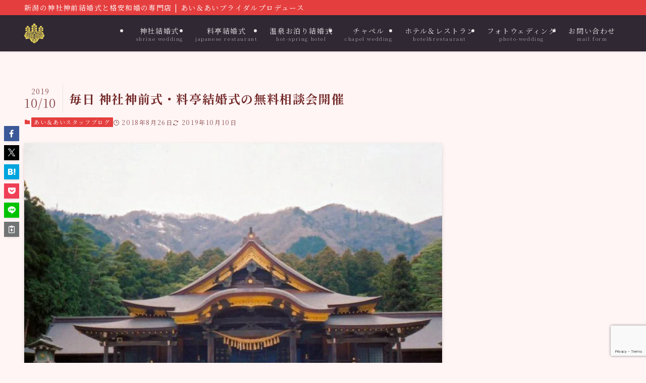

--- FILE ---
content_type: text/html; charset=UTF-8
request_url: https://ai-ai-bp.jp/staff-blog/%E6%AF%8E%E6%97%A5-%E7%A5%9E%E7%A4%BE%E7%A5%9E%E5%89%8D%E5%BC%8F%E3%83%BB%E6%96%99%E4%BA%AD%E7%B5%90%E5%A9%9A%E5%BC%8F%E3%81%AE%E7%84%A1%E6%96%99%E7%9B%B8%E8%AB%87%E4%BC%9A%E9%96%8B%E5%82%AC
body_size: 97285
content:
<!DOCTYPE html>
<html lang="ja" data-loaded="false" data-scrolled="false" data-spmenu="closed">
<head>
<meta charset="utf-8">
<meta name="format-detection" content="telephone=no">
<meta http-equiv="X-UA-Compatible" content="IE=edge">
<meta name="viewport" content="width=device-width, viewport-fit=cover">
<title>毎日 神社神前式・料亭結婚式の無料相談会開催 | あい＆あいブライダルプロデュース</title>
<meta name='robots' content='max-image-preview:large' />
<link rel="alternate" type="application/rss+xml" title="あい＆あいブライダルプロデュース &raquo; フィード" href="https://ai-ai-bp.jp/feed" />
<link rel="alternate" type="application/rss+xml" title="あい＆あいブライダルプロデュース &raquo; コメントフィード" href="https://ai-ai-bp.jp/comments/feed" />
<link rel="alternate" type="application/rss+xml" title="あい＆あいブライダルプロデュース &raquo; 毎日 神社神前式・料亭結婚式の無料相談会開催 のコメントのフィード" href="https://ai-ai-bp.jp/staff-blog/%e6%af%8e%e6%97%a5-%e7%a5%9e%e7%a4%be%e7%a5%9e%e5%89%8d%e5%bc%8f%e3%83%bb%e6%96%99%e4%ba%ad%e7%b5%90%e5%a9%9a%e5%bc%8f%e3%81%ae%e7%84%a1%e6%96%99%e7%9b%b8%e8%ab%87%e4%bc%9a%e9%96%8b%e5%82%ac/feed" />

<!-- SEO SIMPLE PACK 3.6.2 -->
<meta name="description" content="ブライダルフェア３６５日 毎日が新潟の結婚式無料相談会和婚【祝言 (和装の人前式)・神社神前式・料亭結婚式・温泉旅館結婚式】ウェディング【チャペルウェディング・レストランウェディング・洋装の人前式】家族結婚式・少人数結婚式・フォトウェディン">
<link rel="canonical" href="https://ai-ai-bp.jp/staff-blog/%e6%af%8e%e6%97%a5-%e7%a5%9e%e7%a4%be%e7%a5%9e%e5%89%8d%e5%bc%8f%e3%83%bb%e6%96%99%e4%ba%ad%e7%b5%90%e5%a9%9a%e5%bc%8f%e3%81%ae%e7%84%a1%e6%96%99%e7%9b%b8%e8%ab%87%e4%bc%9a%e9%96%8b%e5%82%ac">
<meta property="og:locale" content="ja_JP">
<meta property="og:type" content="article">
<meta property="og:image" content="https://ai-ai-bp.jp/wp/wp-content/uploads/5fcd446509453598b403ad667265caf5.jpg">
<meta property="og:title" content="毎日 神社神前式・料亭結婚式の無料相談会開催 | あい＆あいブライダルプロデュース">
<meta property="og:description" content="ブライダルフェア３６５日 毎日が新潟の結婚式無料相談会和婚【祝言 (和装の人前式)・神社神前式・料亭結婚式・温泉旅館結婚式】ウェディング【チャペルウェディング・レストランウェディング・洋装の人前式】家族結婚式・少人数結婚式・フォトウェディン">
<meta property="og:url" content="https://ai-ai-bp.jp/staff-blog/%e6%af%8e%e6%97%a5-%e7%a5%9e%e7%a4%be%e7%a5%9e%e5%89%8d%e5%bc%8f%e3%83%bb%e6%96%99%e4%ba%ad%e7%b5%90%e5%a9%9a%e5%bc%8f%e3%81%ae%e7%84%a1%e6%96%99%e7%9b%b8%e8%ab%87%e4%bc%9a%e9%96%8b%e5%82%ac">
<meta property="og:site_name" content="あい＆あいブライダルプロデュース">
<meta name="twitter:card" content="summary_large_image">
<!-- / SEO SIMPLE PACK -->

<style id='wp-img-auto-sizes-contain-inline-css' type='text/css'>
img:is([sizes=auto i],[sizes^="auto," i]){contain-intrinsic-size:3000px 1500px}
/*# sourceURL=wp-img-auto-sizes-contain-inline-css */
</style>
<style id='wp-block-library-inline-css' type='text/css'>
:root{--wp-block-synced-color:#7a00df;--wp-block-synced-color--rgb:122,0,223;--wp-bound-block-color:var(--wp-block-synced-color);--wp-editor-canvas-background:#ddd;--wp-admin-theme-color:#007cba;--wp-admin-theme-color--rgb:0,124,186;--wp-admin-theme-color-darker-10:#006ba1;--wp-admin-theme-color-darker-10--rgb:0,107,160.5;--wp-admin-theme-color-darker-20:#005a87;--wp-admin-theme-color-darker-20--rgb:0,90,135;--wp-admin-border-width-focus:2px}@media (min-resolution:192dpi){:root{--wp-admin-border-width-focus:1.5px}}.wp-element-button{cursor:pointer}:root .has-very-light-gray-background-color{background-color:#eee}:root .has-very-dark-gray-background-color{background-color:#313131}:root .has-very-light-gray-color{color:#eee}:root .has-very-dark-gray-color{color:#313131}:root .has-vivid-green-cyan-to-vivid-cyan-blue-gradient-background{background:linear-gradient(135deg,#00d084,#0693e3)}:root .has-purple-crush-gradient-background{background:linear-gradient(135deg,#34e2e4,#4721fb 50%,#ab1dfe)}:root .has-hazy-dawn-gradient-background{background:linear-gradient(135deg,#faaca8,#dad0ec)}:root .has-subdued-olive-gradient-background{background:linear-gradient(135deg,#fafae1,#67a671)}:root .has-atomic-cream-gradient-background{background:linear-gradient(135deg,#fdd79a,#004a59)}:root .has-nightshade-gradient-background{background:linear-gradient(135deg,#330968,#31cdcf)}:root .has-midnight-gradient-background{background:linear-gradient(135deg,#020381,#2874fc)}:root{--wp--preset--font-size--normal:16px;--wp--preset--font-size--huge:42px}.has-regular-font-size{font-size:1em}.has-larger-font-size{font-size:2.625em}.has-normal-font-size{font-size:var(--wp--preset--font-size--normal)}.has-huge-font-size{font-size:var(--wp--preset--font-size--huge)}.has-text-align-center{text-align:center}.has-text-align-left{text-align:left}.has-text-align-right{text-align:right}.has-fit-text{white-space:nowrap!important}#end-resizable-editor-section{display:none}.aligncenter{clear:both}.items-justified-left{justify-content:flex-start}.items-justified-center{justify-content:center}.items-justified-right{justify-content:flex-end}.items-justified-space-between{justify-content:space-between}.screen-reader-text{border:0;clip-path:inset(50%);height:1px;margin:-1px;overflow:hidden;padding:0;position:absolute;width:1px;word-wrap:normal!important}.screen-reader-text:focus{background-color:#ddd;clip-path:none;color:#444;display:block;font-size:1em;height:auto;left:5px;line-height:normal;padding:15px 23px 14px;text-decoration:none;top:5px;width:auto;z-index:100000}html :where(.has-border-color){border-style:solid}html :where([style*=border-top-color]){border-top-style:solid}html :where([style*=border-right-color]){border-right-style:solid}html :where([style*=border-bottom-color]){border-bottom-style:solid}html :where([style*=border-left-color]){border-left-style:solid}html :where([style*=border-width]){border-style:solid}html :where([style*=border-top-width]){border-top-style:solid}html :where([style*=border-right-width]){border-right-style:solid}html :where([style*=border-bottom-width]){border-bottom-style:solid}html :where([style*=border-left-width]){border-left-style:solid}html :where(img[class*=wp-image-]){height:auto;max-width:100%}:where(figure){margin:0 0 1em}html :where(.is-position-sticky){--wp-admin--admin-bar--position-offset:var(--wp-admin--admin-bar--height,0px)}@media screen and (max-width:600px){html :where(.is-position-sticky){--wp-admin--admin-bar--position-offset:0px}}

/*# sourceURL=wp-block-library-inline-css */
</style><style id='global-styles-inline-css' type='text/css'>
:root{--wp--preset--aspect-ratio--square: 1;--wp--preset--aspect-ratio--4-3: 4/3;--wp--preset--aspect-ratio--3-4: 3/4;--wp--preset--aspect-ratio--3-2: 3/2;--wp--preset--aspect-ratio--2-3: 2/3;--wp--preset--aspect-ratio--16-9: 16/9;--wp--preset--aspect-ratio--9-16: 9/16;--wp--preset--color--black: #000;--wp--preset--color--cyan-bluish-gray: #abb8c3;--wp--preset--color--white: #fff;--wp--preset--color--pale-pink: #f78da7;--wp--preset--color--vivid-red: #cf2e2e;--wp--preset--color--luminous-vivid-orange: #ff6900;--wp--preset--color--luminous-vivid-amber: #fcb900;--wp--preset--color--light-green-cyan: #7bdcb5;--wp--preset--color--vivid-green-cyan: #00d084;--wp--preset--color--pale-cyan-blue: #8ed1fc;--wp--preset--color--vivid-cyan-blue: #0693e3;--wp--preset--color--vivid-purple: #9b51e0;--wp--preset--color--swl-main: var(--color_main);--wp--preset--color--swl-main-thin: var(--color_main_thin);--wp--preset--color--swl-gray: var(--color_gray);--wp--preset--color--swl-deep-01: var(--color_deep01);--wp--preset--color--swl-deep-02: var(--color_deep02);--wp--preset--color--swl-deep-03: var(--color_deep03);--wp--preset--color--swl-deep-04: var(--color_deep04);--wp--preset--color--swl-pale-01: var(--color_pale01);--wp--preset--color--swl-pale-02: var(--color_pale02);--wp--preset--color--swl-pale-03: var(--color_pale03);--wp--preset--color--swl-pale-04: var(--color_pale04);--wp--preset--gradient--vivid-cyan-blue-to-vivid-purple: linear-gradient(135deg,rgb(6,147,227) 0%,rgb(155,81,224) 100%);--wp--preset--gradient--light-green-cyan-to-vivid-green-cyan: linear-gradient(135deg,rgb(122,220,180) 0%,rgb(0,208,130) 100%);--wp--preset--gradient--luminous-vivid-amber-to-luminous-vivid-orange: linear-gradient(135deg,rgb(252,185,0) 0%,rgb(255,105,0) 100%);--wp--preset--gradient--luminous-vivid-orange-to-vivid-red: linear-gradient(135deg,rgb(255,105,0) 0%,rgb(207,46,46) 100%);--wp--preset--gradient--very-light-gray-to-cyan-bluish-gray: linear-gradient(135deg,rgb(238,238,238) 0%,rgb(169,184,195) 100%);--wp--preset--gradient--cool-to-warm-spectrum: linear-gradient(135deg,rgb(74,234,220) 0%,rgb(151,120,209) 20%,rgb(207,42,186) 40%,rgb(238,44,130) 60%,rgb(251,105,98) 80%,rgb(254,248,76) 100%);--wp--preset--gradient--blush-light-purple: linear-gradient(135deg,rgb(255,206,236) 0%,rgb(152,150,240) 100%);--wp--preset--gradient--blush-bordeaux: linear-gradient(135deg,rgb(254,205,165) 0%,rgb(254,45,45) 50%,rgb(107,0,62) 100%);--wp--preset--gradient--luminous-dusk: linear-gradient(135deg,rgb(255,203,112) 0%,rgb(199,81,192) 50%,rgb(65,88,208) 100%);--wp--preset--gradient--pale-ocean: linear-gradient(135deg,rgb(255,245,203) 0%,rgb(182,227,212) 50%,rgb(51,167,181) 100%);--wp--preset--gradient--electric-grass: linear-gradient(135deg,rgb(202,248,128) 0%,rgb(113,206,126) 100%);--wp--preset--gradient--midnight: linear-gradient(135deg,rgb(2,3,129) 0%,rgb(40,116,252) 100%);--wp--preset--font-size--small: 0.9em;--wp--preset--font-size--medium: 1.1em;--wp--preset--font-size--large: 1.25em;--wp--preset--font-size--x-large: 42px;--wp--preset--font-size--xs: 0.75em;--wp--preset--font-size--huge: 1.6em;--wp--preset--spacing--20: 0.44rem;--wp--preset--spacing--30: 0.67rem;--wp--preset--spacing--40: 1rem;--wp--preset--spacing--50: 1.5rem;--wp--preset--spacing--60: 2.25rem;--wp--preset--spacing--70: 3.38rem;--wp--preset--spacing--80: 5.06rem;--wp--preset--shadow--natural: 6px 6px 9px rgba(0, 0, 0, 0.2);--wp--preset--shadow--deep: 12px 12px 50px rgba(0, 0, 0, 0.4);--wp--preset--shadow--sharp: 6px 6px 0px rgba(0, 0, 0, 0.2);--wp--preset--shadow--outlined: 6px 6px 0px -3px rgb(255, 255, 255), 6px 6px rgb(0, 0, 0);--wp--preset--shadow--crisp: 6px 6px 0px rgb(0, 0, 0);}:where(.is-layout-flex){gap: 0.5em;}:where(.is-layout-grid){gap: 0.5em;}body .is-layout-flex{display: flex;}.is-layout-flex{flex-wrap: wrap;align-items: center;}.is-layout-flex > :is(*, div){margin: 0;}body .is-layout-grid{display: grid;}.is-layout-grid > :is(*, div){margin: 0;}:where(.wp-block-columns.is-layout-flex){gap: 2em;}:where(.wp-block-columns.is-layout-grid){gap: 2em;}:where(.wp-block-post-template.is-layout-flex){gap: 1.25em;}:where(.wp-block-post-template.is-layout-grid){gap: 1.25em;}.has-black-color{color: var(--wp--preset--color--black) !important;}.has-cyan-bluish-gray-color{color: var(--wp--preset--color--cyan-bluish-gray) !important;}.has-white-color{color: var(--wp--preset--color--white) !important;}.has-pale-pink-color{color: var(--wp--preset--color--pale-pink) !important;}.has-vivid-red-color{color: var(--wp--preset--color--vivid-red) !important;}.has-luminous-vivid-orange-color{color: var(--wp--preset--color--luminous-vivid-orange) !important;}.has-luminous-vivid-amber-color{color: var(--wp--preset--color--luminous-vivid-amber) !important;}.has-light-green-cyan-color{color: var(--wp--preset--color--light-green-cyan) !important;}.has-vivid-green-cyan-color{color: var(--wp--preset--color--vivid-green-cyan) !important;}.has-pale-cyan-blue-color{color: var(--wp--preset--color--pale-cyan-blue) !important;}.has-vivid-cyan-blue-color{color: var(--wp--preset--color--vivid-cyan-blue) !important;}.has-vivid-purple-color{color: var(--wp--preset--color--vivid-purple) !important;}.has-black-background-color{background-color: var(--wp--preset--color--black) !important;}.has-cyan-bluish-gray-background-color{background-color: var(--wp--preset--color--cyan-bluish-gray) !important;}.has-white-background-color{background-color: var(--wp--preset--color--white) !important;}.has-pale-pink-background-color{background-color: var(--wp--preset--color--pale-pink) !important;}.has-vivid-red-background-color{background-color: var(--wp--preset--color--vivid-red) !important;}.has-luminous-vivid-orange-background-color{background-color: var(--wp--preset--color--luminous-vivid-orange) !important;}.has-luminous-vivid-amber-background-color{background-color: var(--wp--preset--color--luminous-vivid-amber) !important;}.has-light-green-cyan-background-color{background-color: var(--wp--preset--color--light-green-cyan) !important;}.has-vivid-green-cyan-background-color{background-color: var(--wp--preset--color--vivid-green-cyan) !important;}.has-pale-cyan-blue-background-color{background-color: var(--wp--preset--color--pale-cyan-blue) !important;}.has-vivid-cyan-blue-background-color{background-color: var(--wp--preset--color--vivid-cyan-blue) !important;}.has-vivid-purple-background-color{background-color: var(--wp--preset--color--vivid-purple) !important;}.has-black-border-color{border-color: var(--wp--preset--color--black) !important;}.has-cyan-bluish-gray-border-color{border-color: var(--wp--preset--color--cyan-bluish-gray) !important;}.has-white-border-color{border-color: var(--wp--preset--color--white) !important;}.has-pale-pink-border-color{border-color: var(--wp--preset--color--pale-pink) !important;}.has-vivid-red-border-color{border-color: var(--wp--preset--color--vivid-red) !important;}.has-luminous-vivid-orange-border-color{border-color: var(--wp--preset--color--luminous-vivid-orange) !important;}.has-luminous-vivid-amber-border-color{border-color: var(--wp--preset--color--luminous-vivid-amber) !important;}.has-light-green-cyan-border-color{border-color: var(--wp--preset--color--light-green-cyan) !important;}.has-vivid-green-cyan-border-color{border-color: var(--wp--preset--color--vivid-green-cyan) !important;}.has-pale-cyan-blue-border-color{border-color: var(--wp--preset--color--pale-cyan-blue) !important;}.has-vivid-cyan-blue-border-color{border-color: var(--wp--preset--color--vivid-cyan-blue) !important;}.has-vivid-purple-border-color{border-color: var(--wp--preset--color--vivid-purple) !important;}.has-vivid-cyan-blue-to-vivid-purple-gradient-background{background: var(--wp--preset--gradient--vivid-cyan-blue-to-vivid-purple) !important;}.has-light-green-cyan-to-vivid-green-cyan-gradient-background{background: var(--wp--preset--gradient--light-green-cyan-to-vivid-green-cyan) !important;}.has-luminous-vivid-amber-to-luminous-vivid-orange-gradient-background{background: var(--wp--preset--gradient--luminous-vivid-amber-to-luminous-vivid-orange) !important;}.has-luminous-vivid-orange-to-vivid-red-gradient-background{background: var(--wp--preset--gradient--luminous-vivid-orange-to-vivid-red) !important;}.has-very-light-gray-to-cyan-bluish-gray-gradient-background{background: var(--wp--preset--gradient--very-light-gray-to-cyan-bluish-gray) !important;}.has-cool-to-warm-spectrum-gradient-background{background: var(--wp--preset--gradient--cool-to-warm-spectrum) !important;}.has-blush-light-purple-gradient-background{background: var(--wp--preset--gradient--blush-light-purple) !important;}.has-blush-bordeaux-gradient-background{background: var(--wp--preset--gradient--blush-bordeaux) !important;}.has-luminous-dusk-gradient-background{background: var(--wp--preset--gradient--luminous-dusk) !important;}.has-pale-ocean-gradient-background{background: var(--wp--preset--gradient--pale-ocean) !important;}.has-electric-grass-gradient-background{background: var(--wp--preset--gradient--electric-grass) !important;}.has-midnight-gradient-background{background: var(--wp--preset--gradient--midnight) !important;}.has-small-font-size{font-size: var(--wp--preset--font-size--small) !important;}.has-medium-font-size{font-size: var(--wp--preset--font-size--medium) !important;}.has-large-font-size{font-size: var(--wp--preset--font-size--large) !important;}.has-x-large-font-size{font-size: var(--wp--preset--font-size--x-large) !important;}
/*# sourceURL=global-styles-inline-css */
</style>

<link rel='stylesheet' id='swell-icons-css' href='https://ai-ai-bp.jp/wp/wp-content/themes/swell/build/css/swell-icons.css?ver=2.13.0' type='text/css' media='all' />
<link rel='stylesheet' id='main_style-css' href='https://ai-ai-bp.jp/wp/wp-content/themes/swell/build/css/main.css?ver=2.13.0' type='text/css' media='all' />
<link rel='stylesheet' id='swell_blocks-css' href='https://ai-ai-bp.jp/wp/wp-content/themes/swell/build/css/blocks.css?ver=2.13.0' type='text/css' media='all' />
<style id='swell_custom-inline-css' type='text/css'>
:root{--swl-fz--content:4vw;--swl-letter_spacing:.1em;--swl-font_family:"Noto Serif JP", "Hiragino Mincho ProN", serif;--swl-font_weight:400;--color_main:#e53e3e;--color_text:#742a2a;--color_link:#ecc94b;--color_htag:#e53e3e;--color_bg:#fff5f5;--color_gradient1:#d8ffff;--color_gradient2:#87e7ff;--color_main_thin:rgba(255, 78, 78, 0.05 );--color_main_dark:rgba(172, 47, 47, 1 );--color_list_check:#e53e3e;--color_list_num:#e53e3e;--color_list_good:#86dd7b;--color_list_triangle:#f4e03a;--color_list_bad:#f36060;--color_faq_q:#d55656;--color_faq_a:#6599b7;--color_icon_good:#3cd250;--color_icon_good_bg:#ecffe9;--color_icon_bad:#4b73eb;--color_icon_bad_bg:#eafaff;--color_icon_info:#f578b4;--color_icon_info_bg:#fff0fa;--color_icon_announce:#ffa537;--color_icon_announce_bg:#fff5f0;--color_icon_pen:#7a7a7a;--color_icon_pen_bg:#f7f7f7;--color_icon_book:#787364;--color_icon_book_bg:#f8f6ef;--color_icon_point:#ffa639;--color_icon_check:#86d67c;--color_icon_batsu:#f36060;--color_icon_hatena:#5295cc;--color_icon_caution:#f7da38;--color_icon_memo:#84878a;--color_deep01:#e44141;--color_deep02:#3d79d5;--color_deep03:#63a84d;--color_deep04:#f09f4d;--color_pale01:#fff2f0;--color_pale02:#f3f8fd;--color_pale03:#f1f9ee;--color_pale04:#fdf9ee;--color_mark_blue:#b7e3ff;--color_mark_green:#bdf9c3;--color_mark_yellow:#fcf69f;--color_mark_orange:#ffddbc;--border01:solid 3px var(--color_main);--border02:solid 3px #eaeaea;--border03:dashed 2px var(--color_border);--border04:solid 4px var(--color_gray);--card_posts_thumb_ratio:56.25%;--list_posts_thumb_ratio:61.805%;--big_posts_thumb_ratio:56.25%;--thumb_posts_thumb_ratio:61.805%;--blogcard_thumb_ratio:56.25%;--color_header_bg:#302833;--color_header_text:#e5e2e4;--color_footer_bg:#fdfdfd;--color_footer_text:#333;--container_size:1200px;--article_size:960px;--logo_size_sp:48px;--logo_size_pc:40px;--logo_size_pcfix:32px;}.swl-cell-bg[data-icon="doubleCircle"]{--cell-icon-color:#ffc977}.swl-cell-bg[data-icon="circle"]{--cell-icon-color:#94e29c}.swl-cell-bg[data-icon="triangle"]{--cell-icon-color:#eeda2f}.swl-cell-bg[data-icon="close"]{--cell-icon-color:#ec9191}.swl-cell-bg[data-icon="hatena"]{--cell-icon-color:#93c9da}.swl-cell-bg[data-icon="check"]{--cell-icon-color:#94e29c}.swl-cell-bg[data-icon="line"]{--cell-icon-color:#9b9b9b}.cap_box[data-colset="col1"]{--capbox-color:#f59b5f;--capbox-color--bg:#fff8eb}.cap_box[data-colset="col2"]{--capbox-color:#5fb9f5;--capbox-color--bg:#edf5ff}.cap_box[data-colset="col3"]{--capbox-color:#2fcd90;--capbox-color--bg:#eafaf2}.red_{--the-btn-color:#f74a4a;--the-btn-color2:#ffbc49;--the-solid-shadow: rgba(185, 56, 56, 1 )}.blue_{--the-btn-color:#338df4;--the-btn-color2:#35eaff;--the-solid-shadow: rgba(38, 106, 183, 1 )}.green_{--the-btn-color:#62d847;--the-btn-color2:#7bf7bd;--the-solid-shadow: rgba(74, 162, 53, 1 )}.is-style-btn_normal{--the-btn-radius:80px}.is-style-btn_solid{--the-btn-radius:80px}.is-style-btn_shiny{--the-btn-radius:80px}.is-style-btn_line{--the-btn-radius:80px}.post_content blockquote{padding:1.5em 2em 1.5em 3em}.post_content blockquote::before{content:"";display:block;width:5px;height:calc(100% - 3em);top:1.5em;left:1.5em;border-left:solid 1px rgba(180,180,180,.75);border-right:solid 1px rgba(180,180,180,.75);}.mark_blue{background:-webkit-linear-gradient(transparent 64%,var(--color_mark_blue) 0%);background:linear-gradient(transparent 64%,var(--color_mark_blue) 0%)}.mark_green{background:-webkit-linear-gradient(transparent 64%,var(--color_mark_green) 0%);background:linear-gradient(transparent 64%,var(--color_mark_green) 0%)}.mark_yellow{background:-webkit-linear-gradient(transparent 64%,var(--color_mark_yellow) 0%);background:linear-gradient(transparent 64%,var(--color_mark_yellow) 0%)}.mark_orange{background:-webkit-linear-gradient(transparent 64%,var(--color_mark_orange) 0%);background:linear-gradient(transparent 64%,var(--color_mark_orange) 0%)}[class*="is-style-icon_"]{color:#333;border-width:0}[class*="is-style-big_icon_"]{border-width:2px;border-style:solid}[data-col="gray"] .c-balloon__text{background:#f7f7f7;border-color:#ccc}[data-col="gray"] .c-balloon__before{border-right-color:#f7f7f7}[data-col="green"] .c-balloon__text{background:#d1f8c2;border-color:#9ddd93}[data-col="green"] .c-balloon__before{border-right-color:#d1f8c2}[data-col="blue"] .c-balloon__text{background:#e2f6ff;border-color:#93d2f0}[data-col="blue"] .c-balloon__before{border-right-color:#e2f6ff}[data-col="red"] .c-balloon__text{background:#ffebeb;border-color:#f48789}[data-col="red"] .c-balloon__before{border-right-color:#ffebeb}[data-col="yellow"] .c-balloon__text{background:#f9f7d2;border-color:#fbe593}[data-col="yellow"] .c-balloon__before{border-right-color:#f9f7d2}.-type-list2 .p-postList__body::after,.-type-big .p-postList__body::after{content: "READ MORE »";}.c-postThumb__cat{background-color:#e53e3e;color:#fff;background-image: repeating-linear-gradient(-45deg,rgba(255,255,255,.1),rgba(255,255,255,.1) 6px,transparent 6px,transparent 12px)}.post_content h2:where(:not([class^="swell-block-"]):not(.faq_q):not(.p-postList__title)){background:var(--color_htag);padding:.75em 1em;color:#fff}.post_content h2:where(:not([class^="swell-block-"]):not(.faq_q):not(.p-postList__title))::before{position:absolute;display:block;pointer-events:none;content:"";top:-4px;left:0;width:100%;height:calc(100% + 4px);box-sizing:content-box;border-top:solid 2px var(--color_htag);border-bottom:solid 2px var(--color_htag)}.post_content h3:where(:not([class^="swell-block-"]):not(.faq_q):not(.p-postList__title)){padding:0 .5em .5em}.post_content h3:where(:not([class^="swell-block-"]):not(.faq_q):not(.p-postList__title))::before{content:"";width:100%;height:2px;background: repeating-linear-gradient(90deg, var(--color_htag) 0%, var(--color_htag) 29.3%, rgba(150,150,150,.2) 29.3%, rgba(150,150,150,.2) 100%)}.post_content h4:where(:not([class^="swell-block-"]):not(.faq_q):not(.p-postList__title)){padding:0 0 0 16px;border-left:solid 2px var(--color_htag)}.l-header{box-shadow: 0 1px 4px rgba(0,0,0,.12)}.l-header__bar{color:#fff;background:var(--color_main)}.c-gnav a::after{background:var(--color_main);width:100%;height:2px;transform:scaleX(0)}.p-spHeadMenu .menu-item.-current{border-bottom-color:var(--color_main)}.c-gnav > li:hover > a::after,.c-gnav > .-current > a::after{transform: scaleX(1)}.c-gnav .sub-menu{color:#333;background:#fff}.l-fixHeader::before{opacity:1}#fix_bottom_menu{color:#333}#fix_bottom_menu::before{background:#fff;opacity:0.9}.c-widget__title.-spmenu{padding:.5em .75em;border-radius:var(--swl-radius--2, 0px);background:var(--color_main);color:#fff;}.c-widget__title.-footer{padding:.5em}.c-widget__title.-footer::before{content:"";bottom:0;left:0;width:40%;z-index:1;background:var(--color_main)}.c-widget__title.-footer::after{content:"";bottom:0;left:0;width:100%;background:var(--color_border)}.c-secTitle{border-left:solid 2px var(--color_main);padding:0em .75em}.p-spMenu{color:#333}.p-spMenu__inner::before{background:#fdfdfd;opacity:1}.p-spMenu__overlay{background:#000;opacity:0.6}[class*="page-numbers"]{color:#fff;background-color:#dedede}a{text-decoration: none}.l-topTitleArea.c-filterLayer::before{background-color:#000;opacity:0.2;content:""}@media screen and (min-width: 960px){:root{}}@media screen and (max-width: 959px){:root{}.l-header__logo{margin-right:auto}.l-header__inner{-webkit-box-pack:end;-webkit-justify-content:flex-end;justify-content:flex-end}}@media screen and (min-width: 600px){:root{--swl-fz--content:16px;}}@media screen and (max-width: 599px){:root{}}@media (min-width: 1168px) {.alignwide{left:-100px;width:calc(100% + 200px);}}@media (max-width: 1168px) {.-sidebar-off .swell-block-fullWide__inner.l-container .alignwide{left:0px;width:100%;}}.l-fixHeader .l-fixHeader__gnav{order:0}[data-scrolled=true] .l-fixHeader[data-ready]{opacity:1;-webkit-transform:translateY(0)!important;transform:translateY(0)!important;visibility:visible}.-body-solid .l-fixHeader{box-shadow:0 2px 4px var(--swl-color_shadow)}.l-fixHeader__inner{align-items:stretch;color:var(--color_header_text);display:flex;padding-bottom:0;padding-top:0;position:relative;z-index:1}.l-fixHeader__logo{align-items:center;display:flex;line-height:1;margin-right:24px;order:0;padding:16px 0}[data-scrolled=true] #fix_bottom_menu{bottom:0}#fix_bottom_menu{box-shadow:0 0 4px rgba(0,0,0,.1);transition:bottom .4s;width:100%;z-index:100}#fix_bottom_menu:before{display:block;z-index:0}#fix_bottom_menu .menu_list{align-items:center;display:flex;height:50px;justify-content:space-between;padding:2px 0 0;position:relative;z-index:1}#fix_bottom_menu .menu_btn .open_btn{opacity:1;-webkit-transform:scale(1.1);transform:scale(1.1)}#fix_bottom_menu .menu-item{flex:1 1 100%;margin:0;padding:0;text-align:center}#fix_bottom_menu .menu-item a{color:inherit;display:block;line-height:1;text-decoration:none}#fix_bottom_menu .menu-item i{color:inherit;display:block;font-size:20px;height:20px;line-height:20px;text-align:center}#fix_bottom_menu .menu-item i:before{color:inherit;display:inline-block}#fix_bottom_menu span{color:inherit;display:block;font-size:10px;line-height:1;margin-top:4px;width:100%}@media not all and (min-width:960px){#fix_bottom_menu{display:block;padding-bottom:calc(env(safe-area-inset-bottom)*.5)}}.is-style-btn_normal a,.is-style-btn_shiny a{box-shadow:var(--swl-btn_shadow)}.c-shareBtns__btn,.is-style-balloon>.c-tabList .c-tabList__button,.p-snsCta,[class*=page-numbers]{box-shadow:var(--swl-box_shadow)}.p-articleThumb__img,.p-articleThumb__youtube{box-shadow:var(--swl-img_shadow)}.p-pickupBanners__item .c-bannerLink,.p-postList__thumb{box-shadow:0 2px 8px rgba(0,0,0,.1),0 4px 4px -4px rgba(0,0,0,.1)}.p-postList.-w-ranking li:before{background-image:repeating-linear-gradient(-45deg,hsla(0,0%,100%,.1),hsla(0,0%,100%,.1) 6px,transparent 0,transparent 12px);box-shadow:1px 1px 4px rgba(0,0,0,.2)}.l-header__bar{position:relative;width:100%}.l-header__bar .c-catchphrase{color:inherit;font-size:12px;letter-spacing:var(--swl-letter_spacing,.2px);line-height:14px;margin-right:auto;overflow:hidden;padding:4px 0;white-space:nowrap;width:50%}.l-header__bar .c-iconList .c-iconList__link{margin:0;padding:4px 6px}.l-header__barInner{align-items:center;display:flex;justify-content:flex-end}@media (min-width:960px){.-series .l-header__inner{align-items:stretch;display:flex}.-series .l-header__logo{align-items:center;display:flex;flex-wrap:wrap;margin-right:24px;padding:16px 0}.-series .l-header__logo .c-catchphrase{font-size:13px;padding:4px 0}.-series .c-headLogo{margin-right:16px}.-series-right .l-header__inner{justify-content:space-between}.-series-right .c-gnavWrap{margin-left:auto}.-series-right .w-header{margin-left:12px}.-series-left .w-header{margin-left:auto}}@media (min-width:960px) and (min-width:600px){.-series .c-headLogo{max-width:400px}}.c-gnav .sub-menu a:before,.c-listMenu a:before{-webkit-font-smoothing:antialiased;-moz-osx-font-smoothing:grayscale;font-family:icomoon!important;font-style:normal;font-variant:normal;font-weight:400;line-height:1;text-transform:none}.c-submenuToggleBtn{display:none}.c-listMenu a{padding:.75em 1em .75em 1.5em;transition:padding .25s}.c-listMenu a:hover{padding-left:1.75em;padding-right:.75em}.c-gnav .sub-menu a:before,.c-listMenu a:before{color:inherit;content:"\e921";display:inline-block;left:2px;position:absolute;top:50%;-webkit-transform:translateY(-50%);transform:translateY(-50%);vertical-align:middle}.widget_categories>ul>.cat-item>a,.wp-block-categories-list>li>a{padding-left:1.75em}.c-listMenu .children,.c-listMenu .sub-menu{margin:0}.c-listMenu .children a,.c-listMenu .sub-menu a{font-size:.9em;padding-left:2.5em}.c-listMenu .children a:before,.c-listMenu .sub-menu a:before{left:1em}.c-listMenu .children a:hover,.c-listMenu .sub-menu a:hover{padding-left:2.75em}.c-listMenu .children ul a,.c-listMenu .sub-menu ul a{padding-left:3.25em}.c-listMenu .children ul a:before,.c-listMenu .sub-menu ul a:before{left:1.75em}.c-listMenu .children ul a:hover,.c-listMenu .sub-menu ul a:hover{padding-left:3.5em}.c-gnav li:hover>.sub-menu{opacity:1;visibility:visible}.c-gnav .sub-menu:before{background:inherit;content:"";height:100%;left:0;position:absolute;top:0;width:100%;z-index:0}.c-gnav .sub-menu .sub-menu{left:100%;top:0;z-index:-1}.c-gnav .sub-menu a{padding-left:2em}.c-gnav .sub-menu a:before{left:.5em}.c-gnav .sub-menu a:hover .ttl{left:4px}:root{--color_content_bg:var(--color_bg);}.c-widget__title.-side{padding:.5em}.c-widget__title.-side::before{content:"";bottom:0;left:0;width:40%;z-index:1;background:var(--color_main)}.c-widget__title.-side::after{content:"";bottom:0;left:0;width:100%;background:var(--color_border)}.c-shareBtns__item:not(:last-child){margin-right:4px}.c-shareBtns__btn{padding:8px 0}.single.-index-off .w-beforeToc{display:none}@media screen and (min-width: 960px){:root{}}@media screen and (max-width: 959px){:root{}}@media screen and (min-width: 600px){:root{}}@media screen and (max-width: 599px){:root{}}.swell-block-fullWide__inner.l-container{--swl-fw_inner_pad:var(--swl-pad_container,0px)}@media (min-width:960px){.-sidebar-on .l-content .alignfull,.-sidebar-on .l-content .alignwide{left:-16px;width:calc(100% + 32px)}.swell-block-fullWide__inner.l-article{--swl-fw_inner_pad:var(--swl-pad_post_content,0px)}.-sidebar-on .swell-block-fullWide__inner .alignwide{left:0;width:100%}.-sidebar-on .swell-block-fullWide__inner .alignfull{left:calc(0px - var(--swl-fw_inner_pad, 0))!important;margin-left:0!important;margin-right:0!important;width:calc(100% + var(--swl-fw_inner_pad, 0)*2)!important}}.p-relatedPosts .p-postList__item{margin-bottom:1.5em}.p-relatedPosts .p-postList__times,.p-relatedPosts .p-postList__times>:last-child{margin-right:0}@media (min-width:600px){.p-relatedPosts .p-postList__item{width:33.33333%}}@media screen and (min-width:600px) and (max-width:1239px){.p-relatedPosts .p-postList__item:nth-child(7),.p-relatedPosts .p-postList__item:nth-child(8){display:none}}@media screen and (min-width:1240px){.p-relatedPosts .p-postList__item{width:25%}}.-index-off .p-toc,.swell-toc-placeholder:empty{display:none}.p-toc.-modal{height:100%;margin:0;overflow-y:auto;padding:0}#main_content .p-toc{border-radius:var(--swl-radius--2,0);margin:4em auto;max-width:800px}#sidebar .p-toc{margin-top:-.5em}.p-toc .__pn:before{content:none!important;counter-increment:none}.p-toc .__prev{margin:0 0 1em}.p-toc .__next{margin:1em 0 0}.p-toc.is-omitted:not([data-omit=ct]) [data-level="2"] .p-toc__childList{height:0;margin-bottom:-.5em;visibility:hidden}.p-toc.is-omitted:not([data-omit=nest]){position:relative}.p-toc.is-omitted:not([data-omit=nest]):before{background:linear-gradient(hsla(0,0%,100%,0),var(--color_bg));bottom:5em;content:"";height:4em;left:0;opacity:.75;pointer-events:none;position:absolute;width:100%;z-index:1}.p-toc.is-omitted:not([data-omit=nest]):after{background:var(--color_bg);bottom:0;content:"";height:5em;left:0;opacity:.75;position:absolute;width:100%;z-index:1}.p-toc.is-omitted:not([data-omit=nest]) .__next,.p-toc.is-omitted:not([data-omit=nest]) [data-omit="1"]{display:none}.p-toc .p-toc__expandBtn{background-color:#f7f7f7;border:rgba(0,0,0,.2);border-radius:5em;box-shadow:0 0 0 1px #bbb;color:#333;display:block;font-size:14px;line-height:1.5;margin:.75em auto 0;min-width:6em;padding:.5em 1em;position:relative;transition:box-shadow .25s;z-index:2}.p-toc[data-omit=nest] .p-toc__expandBtn{display:inline-block;font-size:13px;margin:0 0 0 1.25em;padding:.5em .75em}.p-toc:not([data-omit=nest]) .p-toc__expandBtn:after,.p-toc:not([data-omit=nest]) .p-toc__expandBtn:before{border-top-color:inherit;border-top-style:dotted;border-top-width:3px;content:"";display:block;height:1px;position:absolute;top:calc(50% - 1px);transition:border-color .25s;width:100%;width:22px}.p-toc:not([data-omit=nest]) .p-toc__expandBtn:before{right:calc(100% + 1em)}.p-toc:not([data-omit=nest]) .p-toc__expandBtn:after{left:calc(100% + 1em)}.p-toc.is-expanded .p-toc__expandBtn{border-color:transparent}.p-toc__ttl{display:block;font-size:1.2em;line-height:1;position:relative;text-align:center}.p-toc__ttl:before{content:"\e918";display:inline-block;font-family:icomoon;margin-right:.5em;padding-bottom:2px;vertical-align:middle}#index_modal .p-toc__ttl{margin-bottom:.5em}.p-toc__list li{line-height:1.6}.p-toc__list>li+li{margin-top:.5em}.p-toc__list .p-toc__childList{padding-left:.5em}.p-toc__list [data-level="3"]{font-size:.9em}.p-toc__list .mininote{display:none}.post_content .p-toc__list{padding-left:0}#sidebar .p-toc__list{margin-bottom:0}#sidebar .p-toc__list .p-toc__childList{padding-left:0}.p-toc__link{color:inherit;font-size:inherit;text-decoration:none}.p-toc__link:hover{opacity:.8}.p-toc.-double{background:var(--color_gray);background:linear-gradient(-45deg,transparent 25%,var(--color_gray) 25%,var(--color_gray) 50%,transparent 50%,transparent 75%,var(--color_gray) 75%,var(--color_gray));background-clip:padding-box;background-size:4px 4px;border-bottom:4px double var(--color_border);border-top:4px double var(--color_border);padding:1.5em 1em 1em}.p-toc.-double .p-toc__ttl{margin-bottom:.75em}@media (min-width:960px){#main_content .p-toc{width:92%}}@media (hover:hover){.p-toc .p-toc__expandBtn:hover{border-color:transparent;box-shadow:0 0 0 2px currentcolor}}@media (min-width:600px){.p-toc.-double{padding:2em}}.p-pnLinks{align-items:stretch;display:flex;justify-content:space-between;margin:2em 0}.p-pnLinks__item{font-size:3vw;position:relative;width:49%}.p-pnLinks__item:before{content:"";display:block;height:.5em;pointer-events:none;position:absolute;top:50%;width:.5em;z-index:1}.p-pnLinks__item.-prev:before{border-bottom:1px solid;border-left:1px solid;left:.35em;-webkit-transform:rotate(45deg) translateY(-50%);transform:rotate(45deg) translateY(-50%)}.p-pnLinks__item.-prev .p-pnLinks__thumb{margin-right:8px}.p-pnLinks__item.-next .p-pnLinks__link{justify-content:flex-end}.p-pnLinks__item.-next:before{border-bottom:1px solid;border-right:1px solid;right:.35em;-webkit-transform:rotate(-45deg) translateY(-50%);transform:rotate(-45deg) translateY(-50%)}.p-pnLinks__item.-next .p-pnLinks__thumb{margin-left:8px;order:2}.p-pnLinks__item.-next:first-child{margin-left:auto}.p-pnLinks__link{align-items:center;border-radius:var(--swl-radius--2,0);color:inherit;display:flex;height:100%;line-height:1.4;min-height:4em;padding:.6em 1em .5em;position:relative;text-decoration:none;transition:box-shadow .25s;width:100%}.p-pnLinks__thumb{border-radius:var(--swl-radius--4,0);height:32px;-o-object-fit:cover;object-fit:cover;width:48px}.p-pnLinks .-prev .p-pnLinks__link{border-left:1.25em solid var(--color_main)}.p-pnLinks .-prev:before{color:#fff}.p-pnLinks .-next .p-pnLinks__link{border-right:1.25em solid var(--color_main)}.p-pnLinks .-next:before{color:#fff}@media not all and (min-width:960px){.p-pnLinks.-thumb-on{display:block}.p-pnLinks.-thumb-on .p-pnLinks__item{width:100%}}@media (min-width:600px){.p-pnLinks__item{font-size:13px}.p-pnLinks__thumb{height:48px;width:72px}.p-pnLinks__title{transition:-webkit-transform .25s;transition:transform .25s;transition:transform .25s,-webkit-transform .25s}.-prev>.p-pnLinks__link:hover .p-pnLinks__title{-webkit-transform:translateX(4px);transform:translateX(4px)}.-next>.p-pnLinks__link:hover .p-pnLinks__title{-webkit-transform:translateX(-4px);transform:translateX(-4px)}.p-pnLinks .-prev .p-pnLinks__link:hover{box-shadow:1px 1px 2px var(--swl-color_shadow)}.p-pnLinks .-next .p-pnLinks__link:hover{box-shadow:-1px 1px 2px var(--swl-color_shadow)}}
/*# sourceURL=swell_custom-inline-css */
</style>
<link rel='stylesheet' id='swell-parts/footer-css' href='https://ai-ai-bp.jp/wp/wp-content/themes/swell/build/css/modules/parts/footer.css?ver=2.13.0' type='text/css' media='all' />
<link rel='stylesheet' id='swell-page/single-css' href='https://ai-ai-bp.jp/wp/wp-content/themes/swell/build/css/modules/page/single.css?ver=2.13.0' type='text/css' media='all' />
<style id='classic-theme-styles-inline-css' type='text/css'>
/*! This file is auto-generated */
.wp-block-button__link{color:#fff;background-color:#32373c;border-radius:9999px;box-shadow:none;text-decoration:none;padding:calc(.667em + 2px) calc(1.333em + 2px);font-size:1.125em}.wp-block-file__button{background:#32373c;color:#fff;text-decoration:none}
/*# sourceURL=/wp-includes/css/classic-themes.min.css */
</style>
<link rel='stylesheet' id='child_style-css' href='https://ai-ai-bp.jp/wp/wp-content/themes/swell_child/style.css?ver=20220312102914' type='text/css' media='all' />

<link href="https://fonts.googleapis.com/css?family=Noto+Serif+JP:400,700&#038;display=swap" rel="stylesheet">
<noscript><link href="https://ai-ai-bp.jp/wp/wp-content/themes/swell/build/css/noscript.css" rel="stylesheet"></noscript>
<link rel="https://api.w.org/" href="https://ai-ai-bp.jp/wp-json/" /><link rel="alternate" title="JSON" type="application/json" href="https://ai-ai-bp.jp/wp-json/wp/v2/posts/2626" /><link rel='shortlink' href='https://ai-ai-bp.jp/?p=2626' />
<link rel="icon" href="https://ai-ai-bp.jp/wp/wp-content/uploads/favicon-1.png" sizes="32x32" />
<link rel="icon" href="https://ai-ai-bp.jp/wp/wp-content/uploads/favicon-1.png" sizes="192x192" />
<link rel="apple-touch-icon" href="https://ai-ai-bp.jp/wp/wp-content/uploads/favicon-1.png" />
<meta name="msapplication-TileImage" content="https://ai-ai-bp.jp/wp/wp-content/uploads/favicon-1.png" />
		<style type="text/css" id="wp-custom-css">
			.l-header__bar .c-catchphrase{
	width: auto;
	font-size:14px;
	padding: 8px 0;
}
.p-mainVisual__slideTitle {
    writing-mode: vertical-rl;
    font-size: clamp(16px,5vw,32px);
    margin-right: auto;
    letter-spacing: 0.1em;
    font-weight: bold;
    text-shadow: 1px 1px 2px black, 1px 1px 2px black, 1px 1px 2px black, 1px 1px 2px black;
}
div.wpforms-container-full .wpforms-form .wpforms-field-label{
	margin-top:24px;
}

.wp-block-group{
	margin-bottom:120px !important;
}
.post_content h2{
	margin:4em 0 0;
}

.wp-block-table>table{
	white-space:nowrap;
}		</style>
		
<link rel="stylesheet" href="https://ai-ai-bp.jp/wp/wp-content/themes/swell/build/css/print.css" media="print" >
<link rel='stylesheet' id='wpforms-classic-full-css' href='https://ai-ai-bp.jp/wp/wp-content/plugins/wpforms-lite/assets/css/frontend/classic/wpforms-full.min.css?ver=1.9.8.7' type='text/css' media='all' />
</head>
<body>
<div id="body_wrap" class="wp-singular post-template-default single single-post postid-2626 single-format-standard wp-theme-swell wp-child-theme-swell_child -body-solid -index-off -sidebar-on -frame-off id_2626" >
<div id="sp_menu" class="p-spMenu -right">
	<div class="p-spMenu__inner">
		<div class="p-spMenu__closeBtn">
			<button class="c-iconBtn -menuBtn c-plainBtn" data-onclick="toggleMenu" aria-label="メニューを閉じる">
				<i class="c-iconBtn__icon icon-close-thin"></i>
			</button>
		</div>
		<div class="p-spMenu__body">
			<div class="c-widget__title -spmenu">
				MENU			</div>
			<div class="p-spMenu__nav">
				<ul class="c-spnav c-listMenu"><li class="menu-item menu-item-type-post_type menu-item-object-page menu-item-has-children menu-item-6332"><a href="https://ai-ai-bp.jp/shrine-wedding">神社結婚式<span class="c-smallNavTitle desc">shrine wedding</span></a>
<ul class="sub-menu">
	<li class="menu-item menu-item-type-post_type menu-item-object-page menu-item-6339"><a href="https://ai-ai-bp.jp/shrine-wedding/yahiko-jinja">弥彦神社</a></li>
	<li class="menu-item menu-item-type-post_type menu-item-object-page menu-item-6341"><a href="https://ai-ai-bp.jp/shrine-wedding/niigata-daijingu">新潟大神宮</a></li>
	<li class="menu-item menu-item-type-post_type menu-item-object-page menu-item-6340"><a href="https://ai-ai-bp.jp/shrine-wedding/asaiino-jinja">旦飯野神社</a></li>
	<li class="menu-item menu-item-type-post_type menu-item-object-page menu-item-6342"><a href="https://ai-ai-bp.jp/shrine-wedding/minatoinari-jinja">湊稲荷神社</a></li>
</ul>
</li>
<li class="menu-item menu-item-type-post_type menu-item-object-page menu-item-6333"><a href="https://ai-ai-bp.jp/japanese-restaurant">料亭結婚式<span class="c-smallNavTitle desc">japanese restaurant</span></a></li>
<li class="menu-item menu-item-type-post_type menu-item-object-page menu-item-6334"><a href="https://ai-ai-bp.jp/hot-spa">温泉お泊り結婚式<span class="c-smallNavTitle desc">hot-spring hotel</span></a></li>
<li class="menu-item menu-item-type-post_type menu-item-object-page menu-item-6338"><a href="https://ai-ai-bp.jp/chapel-wedding">チャペル<span class="c-smallNavTitle desc">chapel wedding</span></a></li>
<li class="menu-item menu-item-type-post_type menu-item-object-page menu-item-6349"><a href="https://ai-ai-bp.jp/hotel-restaurant">ホテル＆レストラン<span class="c-smallNavTitle desc">hotel&#038;restaurant</span></a></li>
<li class="menu-item menu-item-type-post_type menu-item-object-page menu-item-6355"><a href="https://ai-ai-bp.jp/photo-wedding">フォトウェディング<span class="c-smallNavTitle desc">photo-wedding</span></a></li>
<li class="menu-item menu-item-type-custom menu-item-object-custom menu-item-6336"><a href="#before_footer_widget">お問い合わせ<span class="c-smallNavTitle desc">mail form</span></a></li>
</ul>			</div>
					</div>
	</div>
	<div class="p-spMenu__overlay c-overlay" data-onclick="toggleMenu"></div>
</div>
<header id="header" class="l-header -series -series-right" data-spfix="1">
	<div class="l-header__bar pc_">
	<div class="l-header__barInner l-container">
		<div class="c-catchphrase">新潟の神社神前結婚式と格安和婚の専門店 | あい＆あいブライダルプロデュース</div>	</div>
</div>
	<div class="l-header__inner l-container">
		<div class="l-header__logo">
			<div class="c-headLogo -img"><a href="https://ai-ai-bp.jp/" title="あい＆あいブライダルプロデュース" class="c-headLogo__link" rel="home"><img width="48" height="48"  src="https://ai-ai-bp.jp/wp/wp-content/uploads/6b5b7cb54c795ae284eb19ebdd001301.png" alt="あい＆あいブライダルプロデュース" class="c-headLogo__img" sizes="(max-width: 959px) 50vw, 800px" decoding="async" loading="eager" ></a></div>					</div>
		<nav id="gnav" class="l-header__gnav c-gnavWrap">
					<ul class="c-gnav">
			<li class="menu-item menu-item-type-post_type menu-item-object-page menu-item-has-children menu-item-6332"><a href="https://ai-ai-bp.jp/shrine-wedding"><span class="ttl">神社結婚式</span><span class="c-smallNavTitle desc">shrine wedding</span></a>
<ul class="sub-menu">
	<li class="menu-item menu-item-type-post_type menu-item-object-page menu-item-6339"><a href="https://ai-ai-bp.jp/shrine-wedding/yahiko-jinja"><span class="ttl">弥彦神社</span></a></li>
	<li class="menu-item menu-item-type-post_type menu-item-object-page menu-item-6341"><a href="https://ai-ai-bp.jp/shrine-wedding/niigata-daijingu"><span class="ttl">新潟大神宮</span></a></li>
	<li class="menu-item menu-item-type-post_type menu-item-object-page menu-item-6340"><a href="https://ai-ai-bp.jp/shrine-wedding/asaiino-jinja"><span class="ttl">旦飯野神社</span></a></li>
	<li class="menu-item menu-item-type-post_type menu-item-object-page menu-item-6342"><a href="https://ai-ai-bp.jp/shrine-wedding/minatoinari-jinja"><span class="ttl">湊稲荷神社</span></a></li>
</ul>
</li>
<li class="menu-item menu-item-type-post_type menu-item-object-page menu-item-6333"><a href="https://ai-ai-bp.jp/japanese-restaurant"><span class="ttl">料亭結婚式</span><span class="c-smallNavTitle desc">japanese restaurant</span></a></li>
<li class="menu-item menu-item-type-post_type menu-item-object-page menu-item-6334"><a href="https://ai-ai-bp.jp/hot-spa"><span class="ttl">温泉お泊り結婚式</span><span class="c-smallNavTitle desc">hot-spring hotel</span></a></li>
<li class="menu-item menu-item-type-post_type menu-item-object-page menu-item-6338"><a href="https://ai-ai-bp.jp/chapel-wedding"><span class="ttl">チャペル</span><span class="c-smallNavTitle desc">chapel wedding</span></a></li>
<li class="menu-item menu-item-type-post_type menu-item-object-page menu-item-6349"><a href="https://ai-ai-bp.jp/hotel-restaurant"><span class="ttl">ホテル＆レストラン</span><span class="c-smallNavTitle desc">hotel&#038;restaurant</span></a></li>
<li class="menu-item menu-item-type-post_type menu-item-object-page menu-item-6355"><a href="https://ai-ai-bp.jp/photo-wedding"><span class="ttl">フォトウェディング</span><span class="c-smallNavTitle desc">photo-wedding</span></a></li>
<li class="menu-item menu-item-type-custom menu-item-object-custom menu-item-6336"><a href="#before_footer_widget"><span class="ttl">お問い合わせ</span><span class="c-smallNavTitle desc">mail form</span></a></li>
					</ul>
			</nav>
		<div class="l-header__customBtn sp_">
	</div>
<div class="l-header__menuBtn sp_">
	<button class="c-iconBtn -menuBtn c-plainBtn" data-onclick="toggleMenu" aria-label="メニューボタン">
		<i class="c-iconBtn__icon icon-menu-thin"></i>
			</button>
</div>
	</div>
	</header>
<div id="fix_header" class="l-fixHeader -series -series-right">
	<div class="l-fixHeader__inner l-container">
		<div class="l-fixHeader__logo">
			<div class="c-headLogo -img"><a href="https://ai-ai-bp.jp/" title="あい＆あいブライダルプロデュース" class="c-headLogo__link" rel="home"><img width="48" height="48"  src="https://ai-ai-bp.jp/wp/wp-content/uploads/6b5b7cb54c795ae284eb19ebdd001301.png" alt="あい＆あいブライダルプロデュース" class="c-headLogo__img" sizes="(max-width: 959px) 50vw, 800px" decoding="async" loading="eager" ></a></div>		</div>
		<div class="l-fixHeader__gnav c-gnavWrap">
					<ul class="c-gnav">
			<li class="menu-item menu-item-type-post_type menu-item-object-page menu-item-has-children menu-item-6332"><a href="https://ai-ai-bp.jp/shrine-wedding"><span class="ttl">神社結婚式</span><span class="c-smallNavTitle desc">shrine wedding</span></a>
<ul class="sub-menu">
	<li class="menu-item menu-item-type-post_type menu-item-object-page menu-item-6339"><a href="https://ai-ai-bp.jp/shrine-wedding/yahiko-jinja"><span class="ttl">弥彦神社</span></a></li>
	<li class="menu-item menu-item-type-post_type menu-item-object-page menu-item-6341"><a href="https://ai-ai-bp.jp/shrine-wedding/niigata-daijingu"><span class="ttl">新潟大神宮</span></a></li>
	<li class="menu-item menu-item-type-post_type menu-item-object-page menu-item-6340"><a href="https://ai-ai-bp.jp/shrine-wedding/asaiino-jinja"><span class="ttl">旦飯野神社</span></a></li>
	<li class="menu-item menu-item-type-post_type menu-item-object-page menu-item-6342"><a href="https://ai-ai-bp.jp/shrine-wedding/minatoinari-jinja"><span class="ttl">湊稲荷神社</span></a></li>
</ul>
</li>
<li class="menu-item menu-item-type-post_type menu-item-object-page menu-item-6333"><a href="https://ai-ai-bp.jp/japanese-restaurant"><span class="ttl">料亭結婚式</span><span class="c-smallNavTitle desc">japanese restaurant</span></a></li>
<li class="menu-item menu-item-type-post_type menu-item-object-page menu-item-6334"><a href="https://ai-ai-bp.jp/hot-spa"><span class="ttl">温泉お泊り結婚式</span><span class="c-smallNavTitle desc">hot-spring hotel</span></a></li>
<li class="menu-item menu-item-type-post_type menu-item-object-page menu-item-6338"><a href="https://ai-ai-bp.jp/chapel-wedding"><span class="ttl">チャペル</span><span class="c-smallNavTitle desc">chapel wedding</span></a></li>
<li class="menu-item menu-item-type-post_type menu-item-object-page menu-item-6349"><a href="https://ai-ai-bp.jp/hotel-restaurant"><span class="ttl">ホテル＆レストラン</span><span class="c-smallNavTitle desc">hotel&#038;restaurant</span></a></li>
<li class="menu-item menu-item-type-post_type menu-item-object-page menu-item-6355"><a href="https://ai-ai-bp.jp/photo-wedding"><span class="ttl">フォトウェディング</span><span class="c-smallNavTitle desc">photo-wedding</span></a></li>
<li class="menu-item menu-item-type-custom menu-item-object-custom menu-item-6336"><a href="#before_footer_widget"><span class="ttl">お問い合わせ</span><span class="c-smallNavTitle desc">mail form</span></a></li>
					</ul>
			</div>
	</div>
</div>
<div id="content" class="l-content l-container" data-postid="2626" data-pvct="true">
<main id="main_content" class="l-mainContent l-article">
	<article class="l-mainContent__inner" data-clarity-region="article">
		<div class="p-articleHead c-postTitle">
	<h1 class="c-postTitle__ttl">毎日 神社神前式・料亭結婚式の無料相談会開催</h1>
			<time class="c-postTitle__date u-thin" datetime="2019-10-10" aria-hidden="true">
			<span class="__y">2019</span>
			<span class="__md">10/10</span>
		</time>
	</div>
<div class="p-articleMetas -top">

	
		<div class="p-articleMetas__termList c-categoryList">
					<a class="c-categoryList__link hov-flash-up" href="https://ai-ai-bp.jp/category/staff-blog" data-cat-id="119">
				あい＆あいスタッフブログ			</a>
			</div>
<div class="p-articleMetas__times c-postTimes u-thin">
	<time class="c-postTimes__posted icon-posted" datetime="2018-08-26" aria-label="公開日">2018年8月26日</time><time class="c-postTimes__modified icon-modified" datetime="2019-10-10" aria-label="更新日">2019年10月10日</time></div>
</div>


<figure class="p-articleThumb"><img width="640" height="480"  src="https://ai-ai-bp.jp/wp/wp-content/uploads/5fcd446509453598b403ad667265caf5.jpg" alt="弥彦神社外観" class="p-articleThumb__img" sizes="(min-width: 960px) 960px, 100vw" ></figure>		<div class="post_content">
			<p>ブライダルフェア３６５日 毎日が新潟の結婚式無料相談会<br />和婚【祝言 (和装の人前式)・神社神前式・料亭結婚式・温泉旅館結婚式】<br />ウェディング【チャペルウェディング・レストランウェディング・洋装の人前式】家族結婚式・少人数結婚式・フォトウェディング（和装・洋装）などの無料相談承ります。</p>
<p><img decoding="async" class="alignnone size-full wp-image-1393 lazyload" src="[data-uri]" data-src="https://ai-ai-bp.jp/wp/wp-content/uploads/DSC_0209.jpg" alt="旦飯野神社 結婚式" width="1920" height="1275" data-srcset="https://ai-ai-bp.jp/wp/wp-content/uploads/DSC_0209.jpg 1920w, https://ai-ai-bp.jp/wp/wp-content/uploads/DSC_0209-768x510.jpg 768w" sizes="(max-width: 1920px) 100vw, 1920px"  data-aspectratio="1920/1275"><noscript><img decoding="async" class="alignnone size-full wp-image-1393" src="https://ai-ai-bp.jp/wp/wp-content/uploads/DSC_0209.jpg" alt="旦飯野神社 結婚式" width="1920" height="1275" srcset="https://ai-ai-bp.jp/wp/wp-content/uploads/DSC_0209.jpg 1920w, https://ai-ai-bp.jp/wp/wp-content/uploads/DSC_0209-768x510.jpg 768w" sizes="(max-width: 1920px) 100vw, 1920px" ></noscript></p>
<p>無料相談のご予約は☎やホームページのお問合せホームよりお願いします。<br />定休日や営業時間外でもご予約で営業します。</p>
<p><img decoding="async" class="alignnone size-full wp-image-1479 lazyload" src="[data-uri]" data-src="https://ai-ai-bp.jp/wp/wp-content/uploads/MG_4413.jpg" alt="シーズン 結婚式" width="1920" height="1280" data-srcset="https://ai-ai-bp.jp/wp/wp-content/uploads/MG_4413.jpg 1920w, https://ai-ai-bp.jp/wp/wp-content/uploads/MG_4413-768x512.jpg 768w" sizes="(max-width: 1920px) 100vw, 1920px"  data-aspectratio="1920/1280"><noscript><img decoding="async" class="alignnone size-full wp-image-1479" src="https://ai-ai-bp.jp/wp/wp-content/uploads/MG_4413.jpg" alt="シーズン 結婚式" width="1920" height="1280" srcset="https://ai-ai-bp.jp/wp/wp-content/uploads/MG_4413.jpg 1920w, https://ai-ai-bp.jp/wp/wp-content/uploads/MG_4413-768x512.jpg 768w" sizes="(max-width: 1920px) 100vw, 1920px" ></noscript> </p>
<p>結婚式の相談承ります。相談は何回でも無料の無料相談をご利用ください。<br />新潟市西区赤塚4419　☎025-201-6049</p>
		</div>
		<div class="p-articleFoot">
	<div class="p-articleMetas -bottom">
			<div class="p-articleMetas__termList c-categoryList">
					<a class="c-categoryList__link hov-flash-up" href="https://ai-ai-bp.jp/category/staff-blog" data-cat-id="119">
				あい＆あいスタッフブログ			</a>
			</div>
	</div>
</div>
<div class="c-shareBtns -bottom -style-block">
			<div class="c-shareBtns__message">
			<span class="__text">
				よかったらシェアしてね！			</span>
		</div>
		<ul class="c-shareBtns__list">
							<li class="c-shareBtns__item -facebook">
				<a class="c-shareBtns__btn hov-flash-up" href="https://www.facebook.com/sharer/sharer.php?u=https%3A%2F%2Fai-ai-bp.jp%2Fstaff-blog%2F%25e6%25af%258e%25e6%2597%25a5-%25e7%25a5%259e%25e7%25a4%25be%25e7%25a5%259e%25e5%2589%258d%25e5%25bc%258f%25e3%2583%25bb%25e6%2596%2599%25e4%25ba%25ad%25e7%25b5%2590%25e5%25a9%259a%25e5%25bc%258f%25e3%2581%25ae%25e7%2584%25a1%25e6%2596%2599%25e7%259b%25b8%25e8%25ab%2587%25e4%25bc%259a%25e9%2596%258b%25e5%2582%25ac" title="Facebookでシェア" onclick="javascript:window.open(this.href, '_blank', 'menubar=no,toolbar=no,resizable=yes,scrollbars=yes,height=800,width=600');return false;" target="_blank" role="button" tabindex="0">
					<i class="snsicon c-shareBtns__icon icon-facebook" aria-hidden="true"></i>
				</a>
			</li>
							<li class="c-shareBtns__item -twitter-x">
				<a class="c-shareBtns__btn hov-flash-up" href="https://twitter.com/intent/tweet?url=https%3A%2F%2Fai-ai-bp.jp%2Fstaff-blog%2F%25e6%25af%258e%25e6%2597%25a5-%25e7%25a5%259e%25e7%25a4%25be%25e7%25a5%259e%25e5%2589%258d%25e5%25bc%258f%25e3%2583%25bb%25e6%2596%2599%25e4%25ba%25ad%25e7%25b5%2590%25e5%25a9%259a%25e5%25bc%258f%25e3%2581%25ae%25e7%2584%25a1%25e6%2596%2599%25e7%259b%25b8%25e8%25ab%2587%25e4%25bc%259a%25e9%2596%258b%25e5%2582%25ac&#038;text=%E6%AF%8E%E6%97%A5+%E7%A5%9E%E7%A4%BE%E7%A5%9E%E5%89%8D%E5%BC%8F%E3%83%BB%E6%96%99%E4%BA%AD%E7%B5%90%E5%A9%9A%E5%BC%8F%E3%81%AE%E7%84%A1%E6%96%99%E7%9B%B8%E8%AB%87%E4%BC%9A%E9%96%8B%E5%82%AC" title="X(Twitter)でシェア" onclick="javascript:window.open(this.href, '_blank', 'menubar=no,toolbar=no,resizable=yes,scrollbars=yes,height=400,width=600');return false;" target="_blank" role="button" tabindex="0">
					<i class="snsicon c-shareBtns__icon icon-twitter-x" aria-hidden="true"></i>
				</a>
			</li>
							<li class="c-shareBtns__item -hatebu">
				<a class="c-shareBtns__btn hov-flash-up" href="//b.hatena.ne.jp/add?mode=confirm&#038;url=https%3A%2F%2Fai-ai-bp.jp%2Fstaff-blog%2F%25e6%25af%258e%25e6%2597%25a5-%25e7%25a5%259e%25e7%25a4%25be%25e7%25a5%259e%25e5%2589%258d%25e5%25bc%258f%25e3%2583%25bb%25e6%2596%2599%25e4%25ba%25ad%25e7%25b5%2590%25e5%25a9%259a%25e5%25bc%258f%25e3%2581%25ae%25e7%2584%25a1%25e6%2596%2599%25e7%259b%25b8%25e8%25ab%2587%25e4%25bc%259a%25e9%2596%258b%25e5%2582%25ac" title="はてなブックマークに登録" onclick="javascript:window.open(this.href, '_blank', 'menubar=no,toolbar=no,resizable=yes,scrollbars=yes,height=600,width=1000');return false;" target="_blank" role="button" tabindex="0">
					<i class="snsicon c-shareBtns__icon icon-hatebu" aria-hidden="true"></i>
				</a>
			</li>
							<li class="c-shareBtns__item -pocket">
				<a class="c-shareBtns__btn hov-flash-up" href="https://getpocket.com/edit?url=https%3A%2F%2Fai-ai-bp.jp%2Fstaff-blog%2F%25e6%25af%258e%25e6%2597%25a5-%25e7%25a5%259e%25e7%25a4%25be%25e7%25a5%259e%25e5%2589%258d%25e5%25bc%258f%25e3%2583%25bb%25e6%2596%2599%25e4%25ba%25ad%25e7%25b5%2590%25e5%25a9%259a%25e5%25bc%258f%25e3%2581%25ae%25e7%2584%25a1%25e6%2596%2599%25e7%259b%25b8%25e8%25ab%2587%25e4%25bc%259a%25e9%2596%258b%25e5%2582%25ac&#038;title=%E6%AF%8E%E6%97%A5+%E7%A5%9E%E7%A4%BE%E7%A5%9E%E5%89%8D%E5%BC%8F%E3%83%BB%E6%96%99%E4%BA%AD%E7%B5%90%E5%A9%9A%E5%BC%8F%E3%81%AE%E7%84%A1%E6%96%99%E7%9B%B8%E8%AB%87%E4%BC%9A%E9%96%8B%E5%82%AC" title="Pocketに保存" target="_blank" role="button" tabindex="0">
					<i class="snsicon c-shareBtns__icon icon-pocket" aria-hidden="true"></i>
				</a>
			</li>
									<li class="c-shareBtns__item -line">
				<a class="c-shareBtns__btn hov-flash-up" href="https://social-plugins.line.me/lineit/share?url=https%3A%2F%2Fai-ai-bp.jp%2Fstaff-blog%2F%25e6%25af%258e%25e6%2597%25a5-%25e7%25a5%259e%25e7%25a4%25be%25e7%25a5%259e%25e5%2589%258d%25e5%25bc%258f%25e3%2583%25bb%25e6%2596%2599%25e4%25ba%25ad%25e7%25b5%2590%25e5%25a9%259a%25e5%25bc%258f%25e3%2581%25ae%25e7%2584%25a1%25e6%2596%2599%25e7%259b%25b8%25e8%25ab%2587%25e4%25bc%259a%25e9%2596%258b%25e5%2582%25ac&#038;text=%E6%AF%8E%E6%97%A5+%E7%A5%9E%E7%A4%BE%E7%A5%9E%E5%89%8D%E5%BC%8F%E3%83%BB%E6%96%99%E4%BA%AD%E7%B5%90%E5%A9%9A%E5%BC%8F%E3%81%AE%E7%84%A1%E6%96%99%E7%9B%B8%E8%AB%87%E4%BC%9A%E9%96%8B%E5%82%AC" title="LINEに送る" target="_blank" role="button" tabindex="0">
					<i class="snsicon c-shareBtns__icon icon-line" aria-hidden="true"></i>
				</a>
			</li>
												<li class="c-shareBtns__item -copy">
				<button class="c-urlcopy c-plainBtn c-shareBtns__btn hov-flash-up" data-clipboard-text="https://ai-ai-bp.jp/staff-blog/%e6%af%8e%e6%97%a5-%e7%a5%9e%e7%a4%be%e7%a5%9e%e5%89%8d%e5%bc%8f%e3%83%bb%e6%96%99%e4%ba%ad%e7%b5%90%e5%a9%9a%e5%bc%8f%e3%81%ae%e7%84%a1%e6%96%99%e7%9b%b8%e8%ab%87%e4%bc%9a%e9%96%8b%e5%82%ac" title="URLをコピーする">
					<span class="c-urlcopy__content">
						<svg xmlns="http://www.w3.org/2000/svg" class="swl-svg-copy c-shareBtns__icon -to-copy" width="1em" height="1em" viewBox="0 0 48 48" role="img" aria-hidden="true" focusable="false"><path d="M38,5.5h-9c0-2.8-2.2-5-5-5s-5,2.2-5,5h-9c-2.2,0-4,1.8-4,4v33c0,2.2,1.8,4,4,4h28c2.2,0,4-1.8,4-4v-33
				C42,7.3,40.2,5.5,38,5.5z M24,3.5c1.1,0,2,0.9,2,2s-0.9,2-2,2s-2-0.9-2-2S22.9,3.5,24,3.5z M38,42.5H10v-33h5v3c0,0.6,0.4,1,1,1h16
				c0.6,0,1-0.4,1-1v-3h5L38,42.5z"/><polygon points="24,37 32.5,28 27.5,28 27.5,20 20.5,20 20.5,28 15.5,28 "/></svg>						<svg xmlns="http://www.w3.org/2000/svg" class="swl-svg-copied c-shareBtns__icon -copied" width="1em" height="1em" viewBox="0 0 48 48" role="img" aria-hidden="true" focusable="false"><path d="M38,5.5h-9c0-2.8-2.2-5-5-5s-5,2.2-5,5h-9c-2.2,0-4,1.8-4,4v33c0,2.2,1.8,4,4,4h28c2.2,0,4-1.8,4-4v-33
				C42,7.3,40.2,5.5,38,5.5z M24,3.5c1.1,0,2,0.9,2,2s-0.9,2-2,2s-2-0.9-2-2S22.9,3.5,24,3.5z M38,42.5H10v-33h5v3c0,0.6,0.4,1,1,1h16
				c0.6,0,1-0.4,1-1v-3h5V42.5z"/><polygon points="31.9,20.2 22.1,30.1 17.1,25.1 14.2,28 22.1,35.8 34.8,23.1 "/></svg>					</span>
				</button>
				<div class="c-copyedPoppup">URLをコピーしました！</div>
			</li>
			</ul>

	</div>
<div class="c-shareBtns -fix -style-block">
		<ul class="c-shareBtns__list">
							<li class="c-shareBtns__item -facebook">
				<a class="c-shareBtns__btn hov-flash-up" href="https://www.facebook.com/sharer/sharer.php?u=https%3A%2F%2Fai-ai-bp.jp%2Fstaff-blog%2F%25e6%25af%258e%25e6%2597%25a5-%25e7%25a5%259e%25e7%25a4%25be%25e7%25a5%259e%25e5%2589%258d%25e5%25bc%258f%25e3%2583%25bb%25e6%2596%2599%25e4%25ba%25ad%25e7%25b5%2590%25e5%25a9%259a%25e5%25bc%258f%25e3%2581%25ae%25e7%2584%25a1%25e6%2596%2599%25e7%259b%25b8%25e8%25ab%2587%25e4%25bc%259a%25e9%2596%258b%25e5%2582%25ac" title="Facebookでシェア" onclick="javascript:window.open(this.href, '_blank', 'menubar=no,toolbar=no,resizable=yes,scrollbars=yes,height=800,width=600');return false;" target="_blank" role="button" tabindex="0">
					<i class="snsicon c-shareBtns__icon icon-facebook" aria-hidden="true"></i>
				</a>
			</li>
							<li class="c-shareBtns__item -twitter-x">
				<a class="c-shareBtns__btn hov-flash-up" href="https://twitter.com/intent/tweet?url=https%3A%2F%2Fai-ai-bp.jp%2Fstaff-blog%2F%25e6%25af%258e%25e6%2597%25a5-%25e7%25a5%259e%25e7%25a4%25be%25e7%25a5%259e%25e5%2589%258d%25e5%25bc%258f%25e3%2583%25bb%25e6%2596%2599%25e4%25ba%25ad%25e7%25b5%2590%25e5%25a9%259a%25e5%25bc%258f%25e3%2581%25ae%25e7%2584%25a1%25e6%2596%2599%25e7%259b%25b8%25e8%25ab%2587%25e4%25bc%259a%25e9%2596%258b%25e5%2582%25ac&#038;text=%E6%AF%8E%E6%97%A5+%E7%A5%9E%E7%A4%BE%E7%A5%9E%E5%89%8D%E5%BC%8F%E3%83%BB%E6%96%99%E4%BA%AD%E7%B5%90%E5%A9%9A%E5%BC%8F%E3%81%AE%E7%84%A1%E6%96%99%E7%9B%B8%E8%AB%87%E4%BC%9A%E9%96%8B%E5%82%AC" title="X(Twitter)でシェア" onclick="javascript:window.open(this.href, '_blank', 'menubar=no,toolbar=no,resizable=yes,scrollbars=yes,height=400,width=600');return false;" target="_blank" role="button" tabindex="0">
					<i class="snsicon c-shareBtns__icon icon-twitter-x" aria-hidden="true"></i>
				</a>
			</li>
							<li class="c-shareBtns__item -hatebu">
				<a class="c-shareBtns__btn hov-flash-up" href="//b.hatena.ne.jp/add?mode=confirm&#038;url=https%3A%2F%2Fai-ai-bp.jp%2Fstaff-blog%2F%25e6%25af%258e%25e6%2597%25a5-%25e7%25a5%259e%25e7%25a4%25be%25e7%25a5%259e%25e5%2589%258d%25e5%25bc%258f%25e3%2583%25bb%25e6%2596%2599%25e4%25ba%25ad%25e7%25b5%2590%25e5%25a9%259a%25e5%25bc%258f%25e3%2581%25ae%25e7%2584%25a1%25e6%2596%2599%25e7%259b%25b8%25e8%25ab%2587%25e4%25bc%259a%25e9%2596%258b%25e5%2582%25ac" title="はてなブックマークに登録" onclick="javascript:window.open(this.href, '_blank', 'menubar=no,toolbar=no,resizable=yes,scrollbars=yes,height=600,width=1000');return false;" target="_blank" role="button" tabindex="0">
					<i class="snsicon c-shareBtns__icon icon-hatebu" aria-hidden="true"></i>
				</a>
			</li>
							<li class="c-shareBtns__item -pocket">
				<a class="c-shareBtns__btn hov-flash-up" href="https://getpocket.com/edit?url=https%3A%2F%2Fai-ai-bp.jp%2Fstaff-blog%2F%25e6%25af%258e%25e6%2597%25a5-%25e7%25a5%259e%25e7%25a4%25be%25e7%25a5%259e%25e5%2589%258d%25e5%25bc%258f%25e3%2583%25bb%25e6%2596%2599%25e4%25ba%25ad%25e7%25b5%2590%25e5%25a9%259a%25e5%25bc%258f%25e3%2581%25ae%25e7%2584%25a1%25e6%2596%2599%25e7%259b%25b8%25e8%25ab%2587%25e4%25bc%259a%25e9%2596%258b%25e5%2582%25ac&#038;title=%E6%AF%8E%E6%97%A5+%E7%A5%9E%E7%A4%BE%E7%A5%9E%E5%89%8D%E5%BC%8F%E3%83%BB%E6%96%99%E4%BA%AD%E7%B5%90%E5%A9%9A%E5%BC%8F%E3%81%AE%E7%84%A1%E6%96%99%E7%9B%B8%E8%AB%87%E4%BC%9A%E9%96%8B%E5%82%AC" title="Pocketに保存" target="_blank" role="button" tabindex="0">
					<i class="snsicon c-shareBtns__icon icon-pocket" aria-hidden="true"></i>
				</a>
			</li>
									<li class="c-shareBtns__item -line">
				<a class="c-shareBtns__btn hov-flash-up" href="https://social-plugins.line.me/lineit/share?url=https%3A%2F%2Fai-ai-bp.jp%2Fstaff-blog%2F%25e6%25af%258e%25e6%2597%25a5-%25e7%25a5%259e%25e7%25a4%25be%25e7%25a5%259e%25e5%2589%258d%25e5%25bc%258f%25e3%2583%25bb%25e6%2596%2599%25e4%25ba%25ad%25e7%25b5%2590%25e5%25a9%259a%25e5%25bc%258f%25e3%2581%25ae%25e7%2584%25a1%25e6%2596%2599%25e7%259b%25b8%25e8%25ab%2587%25e4%25bc%259a%25e9%2596%258b%25e5%2582%25ac&#038;text=%E6%AF%8E%E6%97%A5+%E7%A5%9E%E7%A4%BE%E7%A5%9E%E5%89%8D%E5%BC%8F%E3%83%BB%E6%96%99%E4%BA%AD%E7%B5%90%E5%A9%9A%E5%BC%8F%E3%81%AE%E7%84%A1%E6%96%99%E7%9B%B8%E8%AB%87%E4%BC%9A%E9%96%8B%E5%82%AC" title="LINEに送る" target="_blank" role="button" tabindex="0">
					<i class="snsicon c-shareBtns__icon icon-line" aria-hidden="true"></i>
				</a>
			</li>
												<li class="c-shareBtns__item -copy">
				<button class="c-urlcopy c-plainBtn c-shareBtns__btn hov-flash-up" data-clipboard-text="https://ai-ai-bp.jp/staff-blog/%e6%af%8e%e6%97%a5-%e7%a5%9e%e7%a4%be%e7%a5%9e%e5%89%8d%e5%bc%8f%e3%83%bb%e6%96%99%e4%ba%ad%e7%b5%90%e5%a9%9a%e5%bc%8f%e3%81%ae%e7%84%a1%e6%96%99%e7%9b%b8%e8%ab%87%e4%bc%9a%e9%96%8b%e5%82%ac" title="URLをコピーする">
					<span class="c-urlcopy__content">
						<svg xmlns="http://www.w3.org/2000/svg" class="swl-svg-copy c-shareBtns__icon -to-copy" width="1em" height="1em" viewBox="0 0 48 48" role="img" aria-hidden="true" focusable="false"><path d="M38,5.5h-9c0-2.8-2.2-5-5-5s-5,2.2-5,5h-9c-2.2,0-4,1.8-4,4v33c0,2.2,1.8,4,4,4h28c2.2,0,4-1.8,4-4v-33
				C42,7.3,40.2,5.5,38,5.5z M24,3.5c1.1,0,2,0.9,2,2s-0.9,2-2,2s-2-0.9-2-2S22.9,3.5,24,3.5z M38,42.5H10v-33h5v3c0,0.6,0.4,1,1,1h16
				c0.6,0,1-0.4,1-1v-3h5L38,42.5z"/><polygon points="24,37 32.5,28 27.5,28 27.5,20 20.5,20 20.5,28 15.5,28 "/></svg>						<svg xmlns="http://www.w3.org/2000/svg" class="swl-svg-copied c-shareBtns__icon -copied" width="1em" height="1em" viewBox="0 0 48 48" role="img" aria-hidden="true" focusable="false"><path d="M38,5.5h-9c0-2.8-2.2-5-5-5s-5,2.2-5,5h-9c-2.2,0-4,1.8-4,4v33c0,2.2,1.8,4,4,4h28c2.2,0,4-1.8,4-4v-33
				C42,7.3,40.2,5.5,38,5.5z M24,3.5c1.1,0,2,0.9,2,2s-0.9,2-2,2s-2-0.9-2-2S22.9,3.5,24,3.5z M38,42.5H10v-33h5v3c0,0.6,0.4,1,1,1h16
				c0.6,0,1-0.4,1-1v-3h5V42.5z"/><polygon points="31.9,20.2 22.1,30.1 17.1,25.1 14.2,28 22.1,35.8 34.8,23.1 "/></svg>					</span>
				</button>
				<div class="c-copyedPoppup">URLをコピーしました！</div>
			</li>
			</ul>

	</div>
		<div id="after_article" class="l-articleBottom">
			<ul class="p-pnLinks -style-normal">
			<li class="p-pnLinks__item -prev">
				<a href="https://ai-ai-bp.jp/staff-blog/%e6%96%b0%e6%bd%9f%e5%b8%82%e3%81%a7%e6%8c%99%e5%bc%8f%e3%81%ae%e3%81%bf%e3%82%92%e8%80%83%e3%81%88%e3%81%a6%e3%81%84%e3%81%be%e3%81%99%e3%81%8c%e5%8f%af%e8%83%bd%e3%81%a7%e3%81%99%e3%81%8b%ef%bc%9f" rel="prev" class="p-pnLinks__link">
				<span class="p-pnLinks__title">新潟市で挙式のみを考えていますが可能ですか？</span>
	</a>
			</li>
				<li class="p-pnLinks__item -next">
				<a href="https://ai-ai-bp.jp/staff-blog/%e6%96%b0%e6%bd%9f%e7%9c%8c-%e7%a5%9e%e7%a4%be%e7%b5%90%e5%a9%9a%e5%bc%8f-%e7%a5%9e%e5%89%8d%e5%bc%8f%ef%bc%91%ef%bc%93%e7%a4%be%e3%81%ae%e7%84%a1%e6%96%99%e7%9b%b8%e8%ab%87" rel="next" class="p-pnLinks__link">
				<span class="p-pnLinks__title">新潟県 神社結婚式 神前式１３社の無料相談</span>
	</a>
			</li>
	</ul>
<section class="l-articleBottom__section -author">
	<h2 class="l-articleBottom__title c-secTitle">
		この記事を書いた人	</h2>
	<div class="p-authorBox">
		<div class="p-authorBox__l">
			<img alt='小林和信のアバター' src='https://secure.gravatar.com/avatar/465ededf8dfc6bf82a76f4e69708d797a659777888dc07e61fd35ed651a432ef?s=100&#038;d=mm&#038;r=g' srcset='https://secure.gravatar.com/avatar/465ededf8dfc6bf82a76f4e69708d797a659777888dc07e61fd35ed651a432ef?s=200&#038;d=mm&#038;r=g 2x' class='avatar avatar-100 photo' height='100' width='100' loading='lazy' decoding='async'/>			<a href="https://ai-ai-bp.jp/author/kazunobu" class="p-authorBox__name hov-col-main u-fz-m">
				小林和信			</a>
					</div>
		<div class="p-authorBox__r">
											</div>
	</div>
</section>
<section class="l-articleBottom__section -related">
	<h2 class="l-articleBottom__title c-secTitle">関連記事</h2><ul class="p-postList p-relatedPosts -type-card"><li class="p-postList__item">
	<a href="https://ai-ai-bp.jp/wedding/%e8%b6%8a%e5%be%8c%e4%b8%80%e5%ae%ae-%e5%bd%8c%e5%bd%a6%e7%a5%9e%e7%a4%be%e7%a5%9e%e5%89%8d%e7%b5%90%e5%a9%9a%e5%bc%8f%e3%81%8c%e4%ba%ba%e6%b0%97" class="p-postList__link">
		<div class="p-postList__thumb c-postThumb">
			<figure class="c-postThumb__figure">
			<img src="[data-uri]" data-src="https://ai-ai-bp.jp/wp/wp-content/themes/swell/assets/img/no_img.png" alt="" class="lazyload c-postThumb__img u-obf-cover"><noscript><img src="https://ai-ai-bp.jp/wp/wp-content/themes/swell/assets/img/no_img.png" alt="" class="c-postThumb__img u-obf-cover"></noscript>			</figure>
		</div>
		<div class="p-postList__body">
			<div class="p-postList__title">越後一宮 彌彦神社神前結婚式が人気</div>
				<div class="p-postList__meta"><div class="p-postList__times c-postTimes u-thin">
	<time class="c-postTimes__posted icon-posted" datetime="2025-05-28" aria-label="公開日">2025年5月28日</time></div>
</div>		</div>
	</a>
</li>
<li class="p-postList__item">
	<a href="https://ai-ai-bp.jp/staff-blog/%e6%96%b0%e6%bd%9f%e3%81%ae%e7%b5%90%e5%a9%9a%e5%bc%8f%e3%81%ae%e8%89%b2%e3%80%85-%e3%81%82%e3%81%aa%e3%81%9f%e3%81%ae%e6%9c%9b%e3%82%80%e7%b5%90%e5%a9%9a%e5%bc%8f%e3%81%af%ef%bc%9f" class="p-postList__link">
		<div class="p-postList__thumb c-postThumb">
			<figure class="c-postThumb__figure">
			<img src="[data-uri]" data-src="https://ai-ai-bp.jp/wp/wp-content/themes/swell/assets/img/no_img.png" alt="" class="lazyload c-postThumb__img u-obf-cover"><noscript><img src="https://ai-ai-bp.jp/wp/wp-content/themes/swell/assets/img/no_img.png" alt="" class="c-postThumb__img u-obf-cover"></noscript>			</figure>
		</div>
		<div class="p-postList__body">
			<div class="p-postList__title">新潟の結婚式の色々 あなたの望む結婚式は？</div>
				<div class="p-postList__meta"><div class="p-postList__times c-postTimes u-thin">
	<time class="c-postTimes__posted icon-posted" datetime="2022-03-16" aria-label="公開日">2022年3月16日</time></div>
</div>		</div>
	</a>
</li>
<li class="p-postList__item">
	<a href="https://ai-ai-bp.jp/staff-blog/%e6%96%b0%e6%bd%9f%e5%92%8c%e5%a9%9a%e3%81%ae%e3%81%8a%e5%8b%a7%e3%82%81%e3%81%af%e7%a5%9e%e5%89%8d%e5%bc%8f%e3%83%bb%e4%bb%8f%e5%89%8d%e5%bc%8f%e3%83%bb%e5%92%8c%e3%81%ae%e4%ba%ba%e5%89%8d%e5%bc%8f" class="p-postList__link">
		<div class="p-postList__thumb c-postThumb">
			<figure class="c-postThumb__figure">
			<img src="[data-uri]" data-src="https://ai-ai-bp.jp/wp/wp-content/themes/swell/assets/img/no_img.png" alt="" class="lazyload c-postThumb__img u-obf-cover"><noscript><img src="https://ai-ai-bp.jp/wp/wp-content/themes/swell/assets/img/no_img.png" alt="" class="c-postThumb__img u-obf-cover"></noscript>			</figure>
		</div>
		<div class="p-postList__body">
			<div class="p-postList__title">新潟和婚のお勧めは神前式・仏前式・和の人前式</div>
				<div class="p-postList__meta"><div class="p-postList__times c-postTimes u-thin">
	<time class="c-postTimes__posted icon-posted" datetime="2022-03-12" aria-label="公開日">2022年3月12日</time></div>
</div>		</div>
	</a>
</li>
<li class="p-postList__item">
	<a href="https://ai-ai-bp.jp/staff-blog/%e6%96%b0%e6%bd%9f%e5%b8%82-%e6%88%90%e4%ba%ba%e5%bc%8f%e3%81%ae%e6%8c%af%e8%a2%96%e3%82%84%e7%b4%8b%e4%bb%98%e7%be%bd%e7%b9%94%e8%a2%b4%e3%81%ae%e7%9d%80%e4%bb%98%e3%81%91%e6%89%bf%e3%82%8a%e3%81%be" class="p-postList__link">
		<div class="p-postList__thumb c-postThumb">
			<figure class="c-postThumb__figure">
			<img src="[data-uri]" data-src="https://ai-ai-bp.jp/wp/wp-content/themes/swell/assets/img/no_img.png" alt="" class="lazyload c-postThumb__img u-obf-cover"><noscript><img src="https://ai-ai-bp.jp/wp/wp-content/themes/swell/assets/img/no_img.png" alt="" class="c-postThumb__img u-obf-cover"></noscript>			</figure>
		</div>
		<div class="p-postList__body">
			<div class="p-postList__title">新潟市 成人式の振袖や紋付羽織袴の着付け承ります</div>
				<div class="p-postList__meta"><div class="p-postList__times c-postTimes u-thin">
	<time class="c-postTimes__posted icon-posted" datetime="2022-03-11" aria-label="公開日">2022年3月11日</time></div>
</div>		</div>
	</a>
</li>
<li class="p-postList__item">
	<a href="https://ai-ai-bp.jp/staff-blog/%e5%8d%92%e6%a5%ad%e5%bc%8f-%e5%8d%92%e6%a5%ad%e7%94%9f%e3%82%84%e5%85%88%e7%94%9f%e3%81%ae%e8%a2%b4%e3%83%ac%e3%83%b3%e3%82%bf%e3%83%ab-%e6%96%b0%e6%bd%9f" class="p-postList__link">
		<div class="p-postList__thumb c-postThumb">
			<figure class="c-postThumb__figure">
			<img src="[data-uri]" data-src="https://ai-ai-bp.jp/wp/wp-content/themes/swell/assets/img/no_img.png" alt="" class="lazyload c-postThumb__img u-obf-cover"><noscript><img src="https://ai-ai-bp.jp/wp/wp-content/themes/swell/assets/img/no_img.png" alt="" class="c-postThumb__img u-obf-cover"></noscript>			</figure>
		</div>
		<div class="p-postList__body">
			<div class="p-postList__title">卒業式 卒業生や先生の袴レンタル 新潟</div>
				<div class="p-postList__meta"><div class="p-postList__times c-postTimes u-thin">
	<time class="c-postTimes__posted icon-posted" datetime="2022-03-08" aria-label="公開日">2022年3月8日</time></div>
</div>		</div>
	</a>
</li>
<li class="p-postList__item">
	<a href="https://ai-ai-bp.jp/staff-blog/%e5%92%8c%e8%a3%85%e3%81%ae%e6%8c%99%e5%bc%8f%e3%81%ae%e3%81%bf-%e6%96%b0%e6%bd%9f%e3%81%ae%e5%92%8c%e5%a9%9a" class="p-postList__link">
		<div class="p-postList__thumb c-postThumb">
			<figure class="c-postThumb__figure">
			<img src="[data-uri]" data-src="https://ai-ai-bp.jp/wp/wp-content/themes/swell/assets/img/no_img.png" alt="" class="lazyload c-postThumb__img u-obf-cover"><noscript><img src="https://ai-ai-bp.jp/wp/wp-content/themes/swell/assets/img/no_img.png" alt="" class="c-postThumb__img u-obf-cover"></noscript>			</figure>
		</div>
		<div class="p-postList__body">
			<div class="p-postList__title">和装の挙式のみ 新潟の和婚</div>
				<div class="p-postList__meta"><div class="p-postList__times c-postTimes u-thin">
	<time class="c-postTimes__posted icon-posted" datetime="2022-02-22" aria-label="公開日">2022年2月22日</time></div>
</div>		</div>
	</a>
</li>
<li class="p-postList__item">
	<a href="https://ai-ai-bp.jp/staff-blog/%e7%b5%90%e5%a9%9a%e3%81%8c%e6%b1%ba%e3%81%be%e3%82%8b%e3%81%be%e3%81%a7%e5%85%a8%e3%81%a6%e7%84%a1%e6%96%99%e3%81%ae%e7%b5%90%e5%a9%9a%e7%9b%b8%e8%ab%87%e6%89%80-%e6%96%b0%e6%bd%9f" class="p-postList__link">
		<div class="p-postList__thumb c-postThumb">
			<figure class="c-postThumb__figure">
			<img src="[data-uri]" data-src="https://ai-ai-bp.jp/wp/wp-content/themes/swell/assets/img/no_img.png" alt="" class="lazyload c-postThumb__img u-obf-cover"><noscript><img src="https://ai-ai-bp.jp/wp/wp-content/themes/swell/assets/img/no_img.png" alt="" class="c-postThumb__img u-obf-cover"></noscript>			</figure>
		</div>
		<div class="p-postList__body">
			<div class="p-postList__title">結婚が決まるまで全て無料の結婚相談所 新潟</div>
				<div class="p-postList__meta"><div class="p-postList__times c-postTimes u-thin">
	<time class="c-postTimes__posted icon-posted" datetime="2022-02-21" aria-label="公開日">2022年2月21日</time></div>
</div>		</div>
	</a>
</li>
<li class="p-postList__item">
	<a href="https://ai-ai-bp.jp/staff-blog/%e4%ba%94%e6%b3%89%e5%85%ab%e5%b9%a1%e5%ae%ae%e3%81%ae%e7%b5%90%e5%a9%9a%e5%bc%8f%e3%81%af%e7%a5%9e%e5%89%8d%e5%bc%8f%ef%bc%88%e7%a5%9e%e5%89%8d%e7%b5%90%e5%a9%9a%e5%bc%8f%ef%bc%89%e3%81%a7%e3%81%99" class="p-postList__link">
		<div class="p-postList__thumb c-postThumb">
			<figure class="c-postThumb__figure">
			<img src="[data-uri]" data-src="https://ai-ai-bp.jp/wp/wp-content/themes/swell/assets/img/no_img.png" alt="" class="lazyload c-postThumb__img u-obf-cover"><noscript><img src="https://ai-ai-bp.jp/wp/wp-content/themes/swell/assets/img/no_img.png" alt="" class="c-postThumb__img u-obf-cover"></noscript>			</figure>
		</div>
		<div class="p-postList__body">
			<div class="p-postList__title">五泉八幡宮の結婚式は神前式（神前結婚式）です</div>
				<div class="p-postList__meta"><div class="p-postList__times c-postTimes u-thin">
	<time class="c-postTimes__posted icon-posted" datetime="2022-02-21" aria-label="公開日">2022年2月21日</time></div>
</div>		</div>
	</a>
</li>
</ul></section>
		</div>
			</article>
</main>
<aside id="sidebar" class="l-sidebar">
	</aside>
</div>
<div id="before_footer_widget" class="w-beforeFooter"><div class="l-container"><div id="wpforms-widget-2" class="c-widget wpforms-widget"><div class="c-widget__title -footer">お問い合わせ</div><div class="wpforms-container wpforms-container-full" id="wpforms-6191"><form id="wpforms-form-6191" class="wpforms-validate wpforms-form wpforms-ajax-form" data-formid="6191" method="post" enctype="multipart/form-data" action="/staff-blog/%E6%AF%8E%E6%97%A5-%E7%A5%9E%E7%A4%BE%E7%A5%9E%E5%89%8D%E5%BC%8F%E3%83%BB%E6%96%99%E4%BA%AD%E7%B5%90%E5%A9%9A%E5%BC%8F%E3%81%AE%E7%84%A1%E6%96%99%E7%9B%B8%E8%AB%87%E4%BC%9A%E9%96%8B%E5%82%AC" data-token="ad3febef7e6bdba2f60b3972bd6b864e" data-token-time="1768641737"><noscript class="wpforms-error-noscript">このフォームに入力するには、ブラウザーで JavaScript を有効にしてください。</noscript><div class="wpforms-field-container"><div id="wpforms-6191-field_5-container" class="wpforms-field wpforms-field-textarea" data-field-id="5"><label class="wpforms-field-label" for="wpforms-6191-field_5">【必須】お問い合わせ内容 <span class="wpforms-required-label">*</span></label><textarea id="wpforms-6191-field_5" class="wpforms-field-large wpforms-field-required" name="wpforms[fields][5]" required></textarea><div class="wpforms-field-description">ご希望の結婚式の時期や場所、参列者の人数などあわせて入力いただけると幸いです。</div></div><div id="wpforms-6191-field_4-container" class="wpforms-field wpforms-field-text" data-field-id="4"><label class="wpforms-field-label" for="wpforms-6191-field_4">【必須】お名前 <span class="wpforms-required-label">*</span></label><input type="text" id="wpforms-6191-field_4" class="wpforms-field-small wpforms-field-required" name="wpforms[fields][4]" required><div class="wpforms-field-description">資料送付をご希望の方は必ず本名をご入力ください。</div></div><div id="wpforms-6191-field_3-container" class="wpforms-field wpforms-field-email" data-field-id="3"><label class="wpforms-field-label" for="wpforms-6191-field_3">【必須】連絡用メールアドレス <span class="wpforms-required-label">*</span></label><input type="email" id="wpforms-6191-field_3" class="wpforms-field-small wpforms-field-required" name="wpforms[fields][3]" spellcheck="false" required><div class="wpforms-field-description">ご入力いただいたメールアドレス宛にお返事いたします。</div></div><div id="wpforms-6191-field_9-container" class="wpforms-field wpforms-field-number" data-field-id="9"><label class="wpforms-field-label" for="wpforms-6191-field_9">【任意】連絡用電話番号</label><input type="number" id="wpforms-6191-field_9" class="wpforms-field-small" name="wpforms[fields][9]" step="any" ><div class="wpforms-field-description">資料送付をご希望の方はご入力ください。<br>
また返信メールの到着確認ショートメッセージに使用することがありますので、携帯電話番号ですと幸いです。<br>
こちらから電話連絡はいたしません。</div></div><div id="wpforms-6191-field_12-container" class="wpforms-field wpforms-field-text" data-field-id="12"><label class="wpforms-field-label" for="wpforms-6191-field_12">【任意】郵便番号</label><input type="text" id="wpforms-6191-field_12" class="wpforms-field-small" name="wpforms[fields][12]" ><div class="wpforms-field-description">資料送付をご希望の方はご入力ください。</div></div><div id="wpforms-6191-field_11-container" class="wpforms-field wpforms-field-text" data-field-id="11"><label class="wpforms-field-label" for="wpforms-6191-field_11">【任意】住所</label><input type="text" id="wpforms-6191-field_11" class="wpforms-field-medium" name="wpforms[fields][11]" ><div class="wpforms-field-description">資料送付をご希望の方はご入力ください。</div></div></div><!-- .wpforms-field-container --><div class="wpforms-recaptcha-container wpforms-is-recaptcha wpforms-is-recaptcha-type-invisible" ><div class="g-recaptcha" data-sitekey="6Ld_TjofAAAAANbewVRjwJiKEGF-pORIOofhQtTo" data-size="invisible"></div></div><div class="wpforms-submit-container" ><input type="hidden" name="wpforms[id]" value="6191"><input type="hidden" name="page_title" value="毎日 神社神前式・料亭結婚式の無料相談会開催"><input type="hidden" name="page_url" value="https://ai-ai-bp.jp/staff-blog/毎日-神社神前式・料亭結婚式の無料相談会開催"><input type="hidden" name="url_referer" value=""><input type="hidden" name="page_id" value="2626"><input type="hidden" name="wpforms[post_id]" value="2626"><button type="submit" name="wpforms[submit]" id="wpforms-submit-6191" class="wpforms-submit" data-alt-text="送信中…" data-submit-text="送信" aria-live="assertive" value="wpforms-submit">送信</button><img src="https://ai-ai-bp.jp/wp/wp-content/plugins/wpforms-lite/assets/images/submit-spin.svg" class="wpforms-submit-spinner" style="display: none;" width="26" height="26" alt="読み込み中"></div></form></div>  <!-- .wpforms-container --></div></div></div><div id="breadcrumb" class="p-breadcrumb -bg-on"><ol class="p-breadcrumb__list l-container"><li class="p-breadcrumb__item"><a href="https://ai-ai-bp.jp/" class="p-breadcrumb__text"><span class="__home icon-home"> ホーム</span></a></li><li class="p-breadcrumb__item"><a href="https://ai-ai-bp.jp/category/staff-blog" class="p-breadcrumb__text"><span>あい＆あいスタッフブログ</span></a></li><li class="p-breadcrumb__item"><span class="p-breadcrumb__text">毎日 神社神前式・料亭結婚式の無料相談会開催</span></li></ol></div><footer id="footer" class="l-footer">
	<div class="l-footer__inner">
			<div class="l-footer__foot">
			<div class="l-container">
						<p class="copyright">
				<span lang="en">&copy;</span>
				あい＆あいブライダルプロデュース			</p>
					</div>
	</div>
</div>
</footer>
<div id="fix_bottom_menu">
	<ul class="menu_list">
					<li class="menu-item menu_btn" data-onclick="toggleMenu">
				<i class="icon-menu-thin open_btn"></i>
				<span>メニュー</span>
			</li>
				<li class="menu-item menu-item-type-post_type menu-item-object-page menu-item-home menu-item-4319"><a href="https://ai-ai-bp.jp/"><i class=""></i><span><i class="fas fa-home"></i></span></a></li>
<li class="menu-item menu-item-type-custom menu-item-object-custom menu-item-4324"><a href="#"><i class=""></i><span><i class="fas fa-heart"></i></span></a></li>
<li class="menu-item menu-item-type-custom menu-item-object-custom menu-item-4320"><a href="tel:025-265-3630"><i class=""></i><span><i class="fas fa-phone"></i></span></a></li>
<li class="menu-item menu-item-type-custom menu-item-object-custom menu-item-4321"><a href="#contact"><i class=""></i><span><i class="fas fa-envelope"></i></span></a></li>
<li class="menu-item menu-item-type-custom menu-item-object-custom menu-item-4322"><a href="#search"><i class=""></i><span><i class="fas fa-search"></i></span></a></li>
<li class="menu-item menu-item-type-custom menu-item-object-custom menu-item-4323"><a href="#"><i class=""></i><span><i class="fas fa-bars"></i></span></a></li>
							</ul>
</div>
<div class="p-fixBtnWrap">
	
			<button id="pagetop" class="c-fixBtn c-plainBtn hov-bg-main" data-onclick="pageTop" aria-label="ページトップボタン" data-has-text="">
			<i class="c-fixBtn__icon icon-chevron-up" role="presentation"></i>
					</button>
	</div>

<div id="search_modal" class="c-modal p-searchModal">
	<div class="c-overlay" data-onclick="toggleSearch"></div>
	<div class="p-searchModal__inner">
		<form role="search" method="get" class="c-searchForm" action="https://ai-ai-bp.jp/" role="search">
	<input type="text" value="" name="s" class="c-searchForm__s s" placeholder="検索" aria-label="検索ワード">
	<button type="submit" class="c-searchForm__submit icon-search hov-opacity u-bg-main" value="search" aria-label="検索を実行する"></button>
</form>
		<button class="c-modal__close c-plainBtn" data-onclick="toggleSearch">
			<i class="icon-batsu"></i> 閉じる		</button>
	</div>
</div>
</div><!--/ #all_wrapp-->
<div class="l-scrollObserver" aria-hidden="true"></div><script type="speculationrules">
{"prefetch":[{"source":"document","where":{"and":[{"href_matches":"/*"},{"not":{"href_matches":["/wp/wp-*.php","/wp/wp-admin/*","/wp/wp-content/uploads/*","/wp/wp-content/*","/wp/wp-content/plugins/*","/wp/wp-content/themes/swell_child/*","/wp/wp-content/themes/swell/*","/*\\?(.+)"]}},{"not":{"selector_matches":"a[rel~=\"nofollow\"]"}},{"not":{"selector_matches":".no-prefetch, .no-prefetch a"}}]},"eagerness":"conservative"}]}
</script>
<script type="text/javascript" id="swell_script-js-extra">
/* <![CDATA[ */
var swellVars = {"siteUrl":"https://ai-ai-bp.jp/wp/","restUrl":"https://ai-ai-bp.jp/wp-json/wp/v2/","ajaxUrl":"https://ai-ai-bp.jp/wp/wp-admin/admin-ajax.php","ajaxNonce":"734c831812","isLoggedIn":"","useAjaxAfterPost":"","useAjaxFooter":"","usePvCount":"1","isFixHeadSP":"1","tocListTag":"ul","tocTarget":"h2","tocPrevText":"\u524d\u306e\u30da\u30fc\u30b8\u3078","tocNextText":"\u6b21\u306e\u30da\u30fc\u30b8\u3078","tocCloseText":"\u6298\u308a\u305f\u305f\u3080","tocOpenText":"\u3082\u3063\u3068\u898b\u308b","tocOmitType":"ct","tocOmitNum":"15","tocMinnum":"2","tocAdPosition":"before","offSmoothScroll":""};
//# sourceURL=swell_script-js-extra
/* ]]> */
</script>
<script type="text/javascript" src="https://ai-ai-bp.jp/wp/wp-content/themes/swell/build/js/main.min.js?ver=2.13.0" id="swell_script-js"></script>
<script type="text/javascript" src="https://ai-ai-bp.jp/wp/wp-content/themes/swell/assets/js/plugins/lazysizes.min.js?ver=2.13.0" id="swell_lazysizes-js"></script>
<script type="text/javascript" src="https://ai-ai-bp.jp/wp/wp-content/themes/swell/build/js/front/set_fix_header.min.js?ver=2.13.0" id="swell_set_fix_header-js"></script>
<script type="text/javascript" src="https://ai-ai-bp.jp/wp/wp-includes/js/clipboard.min.js?ver=2.0.11" id="clipboard-js"></script>
<script type="text/javascript" src="https://ai-ai-bp.jp/wp/wp-content/themes/swell/build/js/front/set_urlcopy.min.js?ver=2.13.0" id="swell_set_urlcopy-js"></script>
<script type="text/javascript" src="https://ai-ai-bp.jp/wp/wp-includes/js/jquery/jquery.min.js?ver=3.7.1" id="jquery-core-js"></script>
<script type="text/javascript" src="https://ai-ai-bp.jp/wp/wp-content/plugins/wpforms-lite/assets/lib/jquery.validate.min.js?ver=1.21.0" id="wpforms-validation-js"></script>
<script type="text/javascript" src="https://ai-ai-bp.jp/wp/wp-content/plugins/wpforms-lite/assets/lib/mailcheck.min.js?ver=1.1.2" id="wpforms-mailcheck-js"></script>
<script type="text/javascript" src="https://ai-ai-bp.jp/wp/wp-content/plugins/wpforms-lite/assets/lib/punycode.min.js?ver=1.0.0" id="wpforms-punycode-js"></script>
<script type="text/javascript" src="https://ai-ai-bp.jp/wp/wp-content/plugins/wpforms-lite/assets/js/share/utils.min.js?ver=1.9.8.7" id="wpforms-generic-utils-js"></script>
<script type="text/javascript" src="https://ai-ai-bp.jp/wp/wp-content/plugins/wpforms-lite/assets/js/frontend/wpforms.min.js?ver=1.9.8.7" id="wpforms-js"></script>
<script type="text/javascript" src="https://www.google.com/recaptcha/api.js?onload=wpformsRecaptchaLoad&amp;render=explicit" id="wpforms-recaptcha-js"></script>
<script type="text/javascript" id="wpforms-recaptcha-js-after">
/* <![CDATA[ */
if (!Element.prototype.matches) {
				Element.prototype.matches = Element.prototype.msMatchesSelector || Element.prototype.webkitMatchesSelector;
			}
			if (!Element.prototype.closest) {
				Element.prototype.closest = function (s) {
					var el = this;
					do {
						if (Element.prototype.matches.call(el, s)) { return el; }
						el = el.parentElement || el.parentNode;
					} while (el !== null && el.nodeType === 1);
					return null;
				};
			}
		var wpformsDispatchEvent = function (el, ev, custom) {
				var e = document.createEvent(custom ? "CustomEvent" : "HTMLEvents");
				custom ? e.initCustomEvent(ev, true, true, false) : e.initEvent(ev, true, true);
				el.dispatchEvent(e);
			};
		const wpformsRecaptchaSync = ( func ) => {
				return function() {
					const context = this;
					const args = arguments;

					// Sync with jQuery ready event.
					jQuery( document ).ready( function() {
						func.apply( context, args );
					} );
				}
			};
		var wpformsRecaptchaLoad = wpformsRecaptchaSync( function () {
					Array.prototype.forEach.call(document.querySelectorAll(".g-recaptcha"), function (el) {
						try {
							var recaptchaID = grecaptcha.render(el, {
								"callback": function () {
									wpformsRecaptchaCallback(el);
								},
								"error-callback": function () {
									wpformsRecaptchaErrorCallback(el);
								}
							}, true);
							el.closest("form").querySelector("button[type=submit]").recaptchaID = recaptchaID;
						} catch (error) {}
					});
					wpformsDispatchEvent(document, "wpformsRecaptchaLoaded", true);
				} );
				var wpformsRecaptchaCallback = function (el) {
					var $form = el.closest("form");
					if (typeof wpforms.formSubmit === "function") {
						wpforms.formSubmit($form);
					} else {
						$form.querySelector("button[type=submit]").recaptchaID = false;
						$form.submit();
					}
				};
				var wpformsRecaptchaErrorCallback = function (el) {
					var $form = el.closest("form");
					$form.querySelector("button[type=submit]").dataset.captchaInvalid = true;
				};
			
//# sourceURL=wpforms-recaptcha-js-after
/* ]]> */
</script>
<script type="text/javascript" src="https://ai-ai-bp.jp/wp/wp-content/plugins/wpforms-lite/assets/js/frontend/fields/address.min.js?ver=1.9.8.7" id="wpforms-address-field-js"></script>

<!-- JSON-LD @SWELL -->
<script type="application/ld+json">{"@context": "https://schema.org","@graph": [{"@type":"Organization","@id":"https:\/\/ai-ai-bp.jp\/#organization","name":"あい＆あいブライダルプロデュース","url":"https:\/\/ai-ai-bp.jp\/","logo":{"@type":"ImageObject","url":"https:\/\/ai-ai-bp.jp\/wp\/wp-content\/uploads\/6b5b7cb54c795ae284eb19ebdd001301.png","width":48,"height":48}},{"@type":"WebSite","@id":"https:\/\/ai-ai-bp.jp\/#website","url":"https:\/\/ai-ai-bp.jp\/","name":"あい＆あいブライダルプロデュース | 新潟の神社神前結婚式と格安和婚の専門店"},{"@type":"WebPage","@id":"https:\/\/ai-ai-bp.jp\/staff-blog\/%e6%af%8e%e6%97%a5-%e7%a5%9e%e7%a4%be%e7%a5%9e%e5%89%8d%e5%bc%8f%e3%83%bb%e6%96%99%e4%ba%ad%e7%b5%90%e5%a9%9a%e5%bc%8f%e3%81%ae%e7%84%a1%e6%96%99%e7%9b%b8%e8%ab%87%e4%bc%9a%e9%96%8b%e5%82%ac","url":"https:\/\/ai-ai-bp.jp\/staff-blog\/%e6%af%8e%e6%97%a5-%e7%a5%9e%e7%a4%be%e7%a5%9e%e5%89%8d%e5%bc%8f%e3%83%bb%e6%96%99%e4%ba%ad%e7%b5%90%e5%a9%9a%e5%bc%8f%e3%81%ae%e7%84%a1%e6%96%99%e7%9b%b8%e8%ab%87%e4%bc%9a%e9%96%8b%e5%82%ac","name":"毎日 神社神前式・料亭結婚式の無料相談会開催 | あい＆あいブライダルプロデュース","description":"ブライダルフェア３６５日 毎日が新潟の結婚式無料相談会和婚【祝言 (和装の人前式)・神社神前式・料亭結婚式・温泉旅館結婚式】ウェディング【チャペルウェディング・レストランウェディング・洋装の人前式】家族結婚式・少人数結婚式・フォトウェディン","isPartOf":{"@id":"https:\/\/ai-ai-bp.jp\/#website"}},{"@type":"Article","mainEntityOfPage":{"@type":"WebPage","@id":"https:\/\/ai-ai-bp.jp\/staff-blog\/%e6%af%8e%e6%97%a5-%e7%a5%9e%e7%a4%be%e7%a5%9e%e5%89%8d%e5%bc%8f%e3%83%bb%e6%96%99%e4%ba%ad%e7%b5%90%e5%a9%9a%e5%bc%8f%e3%81%ae%e7%84%a1%e6%96%99%e7%9b%b8%e8%ab%87%e4%bc%9a%e9%96%8b%e5%82%ac"},"headline":"毎日 神社神前式・料亭結婚式の無料相談会開催","image":{"@type":"ImageObject","url":"https:\/\/ai-ai-bp.jp\/wp\/wp-content\/uploads\/5fcd446509453598b403ad667265caf5.jpg"},"datePublished":"2018-08-26T15:04:50+0900","dateModified":"2019-10-10T17:28:55+0900","author":{"@type":"Person","@id":"https:\/\/ai-ai-bp.jp\/staff-blog\/%e6%af%8e%e6%97%a5-%e7%a5%9e%e7%a4%be%e7%a5%9e%e5%89%8d%e5%bc%8f%e3%83%bb%e6%96%99%e4%ba%ad%e7%b5%90%e5%a9%9a%e5%bc%8f%e3%81%ae%e7%84%a1%e6%96%99%e7%9b%b8%e8%ab%87%e4%bc%9a%e9%96%8b%e5%82%ac\/#author","name":"小林和信","url":"https:\/\/ai-ai-bp.jp\/"},"publisher":{"@id":"https:\/\/ai-ai-bp.jp\/#organization"}},{"@type":"BreadcrumbList","@id":"https:\/\/ai-ai-bp.jp\/#breadcrumb","itemListElement":[{"@type":"ListItem","position":1,"item":{"@id":"https:\/\/ai-ai-bp.jp\/category\/staff-blog","name":"あい＆あいスタッフブログ"}}]}]}</script>
<!-- / JSON-LD @SWELL -->
<script type='text/javascript'>
/* <![CDATA[ */
var wpforms_settings = {"val_required":"\u3053\u306e\u6b04\u3082\u5165\u529b\u3057\u3066\u304f\u3060\u3055\u3044\u3002","val_email":"\u30e1\u30fc\u30eb\u30a2\u30c9\u30ec\u30b9\u306e\u5f62\u3092\u78ba\u8a8d\u3057\u3066\u304f\u3060\u3055\u3044\u3002","val_email_suggestion":"Did you mean {suggestion}?","val_email_suggestion_title":"\u30af\u30ea\u30c3\u30af\u3057\u3066\u3053\u306e\u63d0\u6848\u3092\u53d7\u3051\u5165\u308c\u307e\u3059\u3002","val_email_restricted":"\u305d\u306e\u30e1\u30fc\u30eb\u30a2\u30c9\u30ec\u30b9\u3067\u306f\u767b\u9332\u3067\u304d\u307e\u305b\u3093\u3002","val_number":"\u6709\u52b9\u306a\u5024\u3092\u5165\u529b\u3057\u3066\u304f\u3060\u3055\u3044\u3002","val_number_positive":"\u6709\u52b9\u306a\u96fb\u8a71\u756a\u53f7\u3092\u5165\u529b\u3057\u3066\u304f\u3060\u3055\u3044\u3002","val_minimum_price":"\u5165\u529b\u3055\u308c\u305f\u91d1\u984d\u306f\u5fc5\u8981\u6700\u4f4e\u984d\u306b\u5c4a\u3044\u3066\u3044\u307e\u305b\u3093\u3002","val_confirm":"\u30d5\u30a3\u30fc\u30eb\u30c9\u5024\u304c\u4e00\u81f4\u3057\u307e\u305b\u3093\u3002","val_checklimit":"\u9078\u629e\u53ef\u80fd\u306a\u6570\u3092\u8d85\u3048\u307e\u3057\u305f: {#}\u3002","val_limit_characters":"Limit is {limit} characters. Characters remaining: {remaining}.","val_limit_words":"Limit is {limit} words. Words remaining: {remaining}.","val_min":"Please enter a value greater than or equal to {0}.","val_max":"Please enter a value less than or equal to {0}.","val_recaptcha_fail_msg":"Google reCAPTCHA \u306e\u78ba\u8a8d\u306b\u5931\u6557\u3057\u307e\u3057\u305f\u3002\u3057\u3070\u3089\u304f\u3057\u3066\u304b\u3089\u3082\u3046\u4e00\u5ea6\u304a\u8a66\u3057\u304f\u3060\u3055\u3044\u3002","val_turnstile_fail_msg":"Cloudflare Turnstile \u306e\u691c\u8a3c\u306b\u5931\u6557\u3057\u307e\u3057\u305f\u3002\u3057\u3070\u3089\u304f\u3057\u3066\u304b\u3089\u3082\u3046\u4e00\u5ea6\u304a\u8a66\u3057\u304f\u3060\u3055\u3044\u3002","val_inputmask_incomplete":"\u3059\u3079\u3066\u306e\u7a7a\u6b04\u306b\u8a18\u5165\u3057\u3066\u304f\u3060\u3055\u3044\u3002","uuid_cookie":"","locale":"ja","country":"","country_list_label":"\u56fd\u540d\u30ea\u30b9\u30c8","wpforms_plugin_url":"https:\/\/ai-ai-bp.jp\/wp\/wp-content\/plugins\/wpforms-lite\/","gdpr":"","ajaxurl":"https:\/\/ai-ai-bp.jp\/wp\/wp-admin\/admin-ajax.php","mailcheck_enabled":"1","mailcheck_domains":[],"mailcheck_toplevel_domains":["dev"],"is_ssl":"1","currency_code":"USD","currency_thousands":",","currency_decimals":"2","currency_decimal":".","currency_symbol":"$","currency_symbol_pos":"left","val_requiredpayment":"\u652f\u6255\u3044\u304c\u5fc5\u8981\u3067\u3059\u3002","val_creditcard":"\u6709\u52b9\u306a\u30af\u30ec\u30b8\u30c3\u30c8\u30ab\u30fc\u30c9\u756a\u53f7\u3092\u5165\u529b\u3057\u3066\u304f\u3060\u3055\u3044\u3002","readOnlyDisallowedFields":["captcha","content","divider","hidden","html","entry-preview","pagebreak","payment-total"],"error_updating_token":"\u30c8\u30fc\u30af\u30f3\u306e\u66f4\u65b0\u30a8\u30e9\u30fc\u3067\u3059\u3002\u3082\u3046\u4e00\u5ea6\u304a\u8a66\u3057\u3044\u305f\u3060\u304f\u304b\u3001\u554f\u984c\u304c\u89e3\u6c7a\u3057\u306a\u3044\u5834\u5408\u306f\u30b5\u30dd\u30fc\u30c8\u307e\u3067\u304a\u554f\u3044\u5408\u308f\u305b\u304f\u3060\u3055\u3044\u3002","network_error":"\u30cd\u30c3\u30c8\u30ef\u30fc\u30af\u30a8\u30e9\u30fc\u304c\u767a\u751f\u3057\u305f\u304b\u30b5\u30fc\u30d0\u30fc\u306b\u30a2\u30af\u30bb\u30b9\u3067\u304d\u307e\u305b\u3093\u3002\u63a5\u7d9a\u3092\u78ba\u8a8d\u3059\u308b\u304b\u3001\u5f8c\u3067\u3082\u3046\u4e00\u5ea6\u304a\u8a66\u3057\u304f\u3060\u3055\u3044\u3002","token_cache_lifetime":"86400","hn_data":[],"address_field":{"list_countries_without_states":["GB","DE","CH","NL"]}}
/* ]]> */
</script>
</body></html>


--- FILE ---
content_type: text/html; charset=utf-8
request_url: https://www.google.com/recaptcha/api2/anchor?ar=1&k=6Ld_TjofAAAAANbewVRjwJiKEGF-pORIOofhQtTo&co=aHR0cHM6Ly9haS1haS1icC5qcDo0NDM.&hl=en&v=PoyoqOPhxBO7pBk68S4YbpHZ&size=invisible&anchor-ms=20000&execute-ms=30000&cb=5vkitgu3mxsw
body_size: 49348
content:
<!DOCTYPE HTML><html dir="ltr" lang="en"><head><meta http-equiv="Content-Type" content="text/html; charset=UTF-8">
<meta http-equiv="X-UA-Compatible" content="IE=edge">
<title>reCAPTCHA</title>
<style type="text/css">
/* cyrillic-ext */
@font-face {
  font-family: 'Roboto';
  font-style: normal;
  font-weight: 400;
  font-stretch: 100%;
  src: url(//fonts.gstatic.com/s/roboto/v48/KFO7CnqEu92Fr1ME7kSn66aGLdTylUAMa3GUBHMdazTgWw.woff2) format('woff2');
  unicode-range: U+0460-052F, U+1C80-1C8A, U+20B4, U+2DE0-2DFF, U+A640-A69F, U+FE2E-FE2F;
}
/* cyrillic */
@font-face {
  font-family: 'Roboto';
  font-style: normal;
  font-weight: 400;
  font-stretch: 100%;
  src: url(//fonts.gstatic.com/s/roboto/v48/KFO7CnqEu92Fr1ME7kSn66aGLdTylUAMa3iUBHMdazTgWw.woff2) format('woff2');
  unicode-range: U+0301, U+0400-045F, U+0490-0491, U+04B0-04B1, U+2116;
}
/* greek-ext */
@font-face {
  font-family: 'Roboto';
  font-style: normal;
  font-weight: 400;
  font-stretch: 100%;
  src: url(//fonts.gstatic.com/s/roboto/v48/KFO7CnqEu92Fr1ME7kSn66aGLdTylUAMa3CUBHMdazTgWw.woff2) format('woff2');
  unicode-range: U+1F00-1FFF;
}
/* greek */
@font-face {
  font-family: 'Roboto';
  font-style: normal;
  font-weight: 400;
  font-stretch: 100%;
  src: url(//fonts.gstatic.com/s/roboto/v48/KFO7CnqEu92Fr1ME7kSn66aGLdTylUAMa3-UBHMdazTgWw.woff2) format('woff2');
  unicode-range: U+0370-0377, U+037A-037F, U+0384-038A, U+038C, U+038E-03A1, U+03A3-03FF;
}
/* math */
@font-face {
  font-family: 'Roboto';
  font-style: normal;
  font-weight: 400;
  font-stretch: 100%;
  src: url(//fonts.gstatic.com/s/roboto/v48/KFO7CnqEu92Fr1ME7kSn66aGLdTylUAMawCUBHMdazTgWw.woff2) format('woff2');
  unicode-range: U+0302-0303, U+0305, U+0307-0308, U+0310, U+0312, U+0315, U+031A, U+0326-0327, U+032C, U+032F-0330, U+0332-0333, U+0338, U+033A, U+0346, U+034D, U+0391-03A1, U+03A3-03A9, U+03B1-03C9, U+03D1, U+03D5-03D6, U+03F0-03F1, U+03F4-03F5, U+2016-2017, U+2034-2038, U+203C, U+2040, U+2043, U+2047, U+2050, U+2057, U+205F, U+2070-2071, U+2074-208E, U+2090-209C, U+20D0-20DC, U+20E1, U+20E5-20EF, U+2100-2112, U+2114-2115, U+2117-2121, U+2123-214F, U+2190, U+2192, U+2194-21AE, U+21B0-21E5, U+21F1-21F2, U+21F4-2211, U+2213-2214, U+2216-22FF, U+2308-230B, U+2310, U+2319, U+231C-2321, U+2336-237A, U+237C, U+2395, U+239B-23B7, U+23D0, U+23DC-23E1, U+2474-2475, U+25AF, U+25B3, U+25B7, U+25BD, U+25C1, U+25CA, U+25CC, U+25FB, U+266D-266F, U+27C0-27FF, U+2900-2AFF, U+2B0E-2B11, U+2B30-2B4C, U+2BFE, U+3030, U+FF5B, U+FF5D, U+1D400-1D7FF, U+1EE00-1EEFF;
}
/* symbols */
@font-face {
  font-family: 'Roboto';
  font-style: normal;
  font-weight: 400;
  font-stretch: 100%;
  src: url(//fonts.gstatic.com/s/roboto/v48/KFO7CnqEu92Fr1ME7kSn66aGLdTylUAMaxKUBHMdazTgWw.woff2) format('woff2');
  unicode-range: U+0001-000C, U+000E-001F, U+007F-009F, U+20DD-20E0, U+20E2-20E4, U+2150-218F, U+2190, U+2192, U+2194-2199, U+21AF, U+21E6-21F0, U+21F3, U+2218-2219, U+2299, U+22C4-22C6, U+2300-243F, U+2440-244A, U+2460-24FF, U+25A0-27BF, U+2800-28FF, U+2921-2922, U+2981, U+29BF, U+29EB, U+2B00-2BFF, U+4DC0-4DFF, U+FFF9-FFFB, U+10140-1018E, U+10190-1019C, U+101A0, U+101D0-101FD, U+102E0-102FB, U+10E60-10E7E, U+1D2C0-1D2D3, U+1D2E0-1D37F, U+1F000-1F0FF, U+1F100-1F1AD, U+1F1E6-1F1FF, U+1F30D-1F30F, U+1F315, U+1F31C, U+1F31E, U+1F320-1F32C, U+1F336, U+1F378, U+1F37D, U+1F382, U+1F393-1F39F, U+1F3A7-1F3A8, U+1F3AC-1F3AF, U+1F3C2, U+1F3C4-1F3C6, U+1F3CA-1F3CE, U+1F3D4-1F3E0, U+1F3ED, U+1F3F1-1F3F3, U+1F3F5-1F3F7, U+1F408, U+1F415, U+1F41F, U+1F426, U+1F43F, U+1F441-1F442, U+1F444, U+1F446-1F449, U+1F44C-1F44E, U+1F453, U+1F46A, U+1F47D, U+1F4A3, U+1F4B0, U+1F4B3, U+1F4B9, U+1F4BB, U+1F4BF, U+1F4C8-1F4CB, U+1F4D6, U+1F4DA, U+1F4DF, U+1F4E3-1F4E6, U+1F4EA-1F4ED, U+1F4F7, U+1F4F9-1F4FB, U+1F4FD-1F4FE, U+1F503, U+1F507-1F50B, U+1F50D, U+1F512-1F513, U+1F53E-1F54A, U+1F54F-1F5FA, U+1F610, U+1F650-1F67F, U+1F687, U+1F68D, U+1F691, U+1F694, U+1F698, U+1F6AD, U+1F6B2, U+1F6B9-1F6BA, U+1F6BC, U+1F6C6-1F6CF, U+1F6D3-1F6D7, U+1F6E0-1F6EA, U+1F6F0-1F6F3, U+1F6F7-1F6FC, U+1F700-1F7FF, U+1F800-1F80B, U+1F810-1F847, U+1F850-1F859, U+1F860-1F887, U+1F890-1F8AD, U+1F8B0-1F8BB, U+1F8C0-1F8C1, U+1F900-1F90B, U+1F93B, U+1F946, U+1F984, U+1F996, U+1F9E9, U+1FA00-1FA6F, U+1FA70-1FA7C, U+1FA80-1FA89, U+1FA8F-1FAC6, U+1FACE-1FADC, U+1FADF-1FAE9, U+1FAF0-1FAF8, U+1FB00-1FBFF;
}
/* vietnamese */
@font-face {
  font-family: 'Roboto';
  font-style: normal;
  font-weight: 400;
  font-stretch: 100%;
  src: url(//fonts.gstatic.com/s/roboto/v48/KFO7CnqEu92Fr1ME7kSn66aGLdTylUAMa3OUBHMdazTgWw.woff2) format('woff2');
  unicode-range: U+0102-0103, U+0110-0111, U+0128-0129, U+0168-0169, U+01A0-01A1, U+01AF-01B0, U+0300-0301, U+0303-0304, U+0308-0309, U+0323, U+0329, U+1EA0-1EF9, U+20AB;
}
/* latin-ext */
@font-face {
  font-family: 'Roboto';
  font-style: normal;
  font-weight: 400;
  font-stretch: 100%;
  src: url(//fonts.gstatic.com/s/roboto/v48/KFO7CnqEu92Fr1ME7kSn66aGLdTylUAMa3KUBHMdazTgWw.woff2) format('woff2');
  unicode-range: U+0100-02BA, U+02BD-02C5, U+02C7-02CC, U+02CE-02D7, U+02DD-02FF, U+0304, U+0308, U+0329, U+1D00-1DBF, U+1E00-1E9F, U+1EF2-1EFF, U+2020, U+20A0-20AB, U+20AD-20C0, U+2113, U+2C60-2C7F, U+A720-A7FF;
}
/* latin */
@font-face {
  font-family: 'Roboto';
  font-style: normal;
  font-weight: 400;
  font-stretch: 100%;
  src: url(//fonts.gstatic.com/s/roboto/v48/KFO7CnqEu92Fr1ME7kSn66aGLdTylUAMa3yUBHMdazQ.woff2) format('woff2');
  unicode-range: U+0000-00FF, U+0131, U+0152-0153, U+02BB-02BC, U+02C6, U+02DA, U+02DC, U+0304, U+0308, U+0329, U+2000-206F, U+20AC, U+2122, U+2191, U+2193, U+2212, U+2215, U+FEFF, U+FFFD;
}
/* cyrillic-ext */
@font-face {
  font-family: 'Roboto';
  font-style: normal;
  font-weight: 500;
  font-stretch: 100%;
  src: url(//fonts.gstatic.com/s/roboto/v48/KFO7CnqEu92Fr1ME7kSn66aGLdTylUAMa3GUBHMdazTgWw.woff2) format('woff2');
  unicode-range: U+0460-052F, U+1C80-1C8A, U+20B4, U+2DE0-2DFF, U+A640-A69F, U+FE2E-FE2F;
}
/* cyrillic */
@font-face {
  font-family: 'Roboto';
  font-style: normal;
  font-weight: 500;
  font-stretch: 100%;
  src: url(//fonts.gstatic.com/s/roboto/v48/KFO7CnqEu92Fr1ME7kSn66aGLdTylUAMa3iUBHMdazTgWw.woff2) format('woff2');
  unicode-range: U+0301, U+0400-045F, U+0490-0491, U+04B0-04B1, U+2116;
}
/* greek-ext */
@font-face {
  font-family: 'Roboto';
  font-style: normal;
  font-weight: 500;
  font-stretch: 100%;
  src: url(//fonts.gstatic.com/s/roboto/v48/KFO7CnqEu92Fr1ME7kSn66aGLdTylUAMa3CUBHMdazTgWw.woff2) format('woff2');
  unicode-range: U+1F00-1FFF;
}
/* greek */
@font-face {
  font-family: 'Roboto';
  font-style: normal;
  font-weight: 500;
  font-stretch: 100%;
  src: url(//fonts.gstatic.com/s/roboto/v48/KFO7CnqEu92Fr1ME7kSn66aGLdTylUAMa3-UBHMdazTgWw.woff2) format('woff2');
  unicode-range: U+0370-0377, U+037A-037F, U+0384-038A, U+038C, U+038E-03A1, U+03A3-03FF;
}
/* math */
@font-face {
  font-family: 'Roboto';
  font-style: normal;
  font-weight: 500;
  font-stretch: 100%;
  src: url(//fonts.gstatic.com/s/roboto/v48/KFO7CnqEu92Fr1ME7kSn66aGLdTylUAMawCUBHMdazTgWw.woff2) format('woff2');
  unicode-range: U+0302-0303, U+0305, U+0307-0308, U+0310, U+0312, U+0315, U+031A, U+0326-0327, U+032C, U+032F-0330, U+0332-0333, U+0338, U+033A, U+0346, U+034D, U+0391-03A1, U+03A3-03A9, U+03B1-03C9, U+03D1, U+03D5-03D6, U+03F0-03F1, U+03F4-03F5, U+2016-2017, U+2034-2038, U+203C, U+2040, U+2043, U+2047, U+2050, U+2057, U+205F, U+2070-2071, U+2074-208E, U+2090-209C, U+20D0-20DC, U+20E1, U+20E5-20EF, U+2100-2112, U+2114-2115, U+2117-2121, U+2123-214F, U+2190, U+2192, U+2194-21AE, U+21B0-21E5, U+21F1-21F2, U+21F4-2211, U+2213-2214, U+2216-22FF, U+2308-230B, U+2310, U+2319, U+231C-2321, U+2336-237A, U+237C, U+2395, U+239B-23B7, U+23D0, U+23DC-23E1, U+2474-2475, U+25AF, U+25B3, U+25B7, U+25BD, U+25C1, U+25CA, U+25CC, U+25FB, U+266D-266F, U+27C0-27FF, U+2900-2AFF, U+2B0E-2B11, U+2B30-2B4C, U+2BFE, U+3030, U+FF5B, U+FF5D, U+1D400-1D7FF, U+1EE00-1EEFF;
}
/* symbols */
@font-face {
  font-family: 'Roboto';
  font-style: normal;
  font-weight: 500;
  font-stretch: 100%;
  src: url(//fonts.gstatic.com/s/roboto/v48/KFO7CnqEu92Fr1ME7kSn66aGLdTylUAMaxKUBHMdazTgWw.woff2) format('woff2');
  unicode-range: U+0001-000C, U+000E-001F, U+007F-009F, U+20DD-20E0, U+20E2-20E4, U+2150-218F, U+2190, U+2192, U+2194-2199, U+21AF, U+21E6-21F0, U+21F3, U+2218-2219, U+2299, U+22C4-22C6, U+2300-243F, U+2440-244A, U+2460-24FF, U+25A0-27BF, U+2800-28FF, U+2921-2922, U+2981, U+29BF, U+29EB, U+2B00-2BFF, U+4DC0-4DFF, U+FFF9-FFFB, U+10140-1018E, U+10190-1019C, U+101A0, U+101D0-101FD, U+102E0-102FB, U+10E60-10E7E, U+1D2C0-1D2D3, U+1D2E0-1D37F, U+1F000-1F0FF, U+1F100-1F1AD, U+1F1E6-1F1FF, U+1F30D-1F30F, U+1F315, U+1F31C, U+1F31E, U+1F320-1F32C, U+1F336, U+1F378, U+1F37D, U+1F382, U+1F393-1F39F, U+1F3A7-1F3A8, U+1F3AC-1F3AF, U+1F3C2, U+1F3C4-1F3C6, U+1F3CA-1F3CE, U+1F3D4-1F3E0, U+1F3ED, U+1F3F1-1F3F3, U+1F3F5-1F3F7, U+1F408, U+1F415, U+1F41F, U+1F426, U+1F43F, U+1F441-1F442, U+1F444, U+1F446-1F449, U+1F44C-1F44E, U+1F453, U+1F46A, U+1F47D, U+1F4A3, U+1F4B0, U+1F4B3, U+1F4B9, U+1F4BB, U+1F4BF, U+1F4C8-1F4CB, U+1F4D6, U+1F4DA, U+1F4DF, U+1F4E3-1F4E6, U+1F4EA-1F4ED, U+1F4F7, U+1F4F9-1F4FB, U+1F4FD-1F4FE, U+1F503, U+1F507-1F50B, U+1F50D, U+1F512-1F513, U+1F53E-1F54A, U+1F54F-1F5FA, U+1F610, U+1F650-1F67F, U+1F687, U+1F68D, U+1F691, U+1F694, U+1F698, U+1F6AD, U+1F6B2, U+1F6B9-1F6BA, U+1F6BC, U+1F6C6-1F6CF, U+1F6D3-1F6D7, U+1F6E0-1F6EA, U+1F6F0-1F6F3, U+1F6F7-1F6FC, U+1F700-1F7FF, U+1F800-1F80B, U+1F810-1F847, U+1F850-1F859, U+1F860-1F887, U+1F890-1F8AD, U+1F8B0-1F8BB, U+1F8C0-1F8C1, U+1F900-1F90B, U+1F93B, U+1F946, U+1F984, U+1F996, U+1F9E9, U+1FA00-1FA6F, U+1FA70-1FA7C, U+1FA80-1FA89, U+1FA8F-1FAC6, U+1FACE-1FADC, U+1FADF-1FAE9, U+1FAF0-1FAF8, U+1FB00-1FBFF;
}
/* vietnamese */
@font-face {
  font-family: 'Roboto';
  font-style: normal;
  font-weight: 500;
  font-stretch: 100%;
  src: url(//fonts.gstatic.com/s/roboto/v48/KFO7CnqEu92Fr1ME7kSn66aGLdTylUAMa3OUBHMdazTgWw.woff2) format('woff2');
  unicode-range: U+0102-0103, U+0110-0111, U+0128-0129, U+0168-0169, U+01A0-01A1, U+01AF-01B0, U+0300-0301, U+0303-0304, U+0308-0309, U+0323, U+0329, U+1EA0-1EF9, U+20AB;
}
/* latin-ext */
@font-face {
  font-family: 'Roboto';
  font-style: normal;
  font-weight: 500;
  font-stretch: 100%;
  src: url(//fonts.gstatic.com/s/roboto/v48/KFO7CnqEu92Fr1ME7kSn66aGLdTylUAMa3KUBHMdazTgWw.woff2) format('woff2');
  unicode-range: U+0100-02BA, U+02BD-02C5, U+02C7-02CC, U+02CE-02D7, U+02DD-02FF, U+0304, U+0308, U+0329, U+1D00-1DBF, U+1E00-1E9F, U+1EF2-1EFF, U+2020, U+20A0-20AB, U+20AD-20C0, U+2113, U+2C60-2C7F, U+A720-A7FF;
}
/* latin */
@font-face {
  font-family: 'Roboto';
  font-style: normal;
  font-weight: 500;
  font-stretch: 100%;
  src: url(//fonts.gstatic.com/s/roboto/v48/KFO7CnqEu92Fr1ME7kSn66aGLdTylUAMa3yUBHMdazQ.woff2) format('woff2');
  unicode-range: U+0000-00FF, U+0131, U+0152-0153, U+02BB-02BC, U+02C6, U+02DA, U+02DC, U+0304, U+0308, U+0329, U+2000-206F, U+20AC, U+2122, U+2191, U+2193, U+2212, U+2215, U+FEFF, U+FFFD;
}
/* cyrillic-ext */
@font-face {
  font-family: 'Roboto';
  font-style: normal;
  font-weight: 900;
  font-stretch: 100%;
  src: url(//fonts.gstatic.com/s/roboto/v48/KFO7CnqEu92Fr1ME7kSn66aGLdTylUAMa3GUBHMdazTgWw.woff2) format('woff2');
  unicode-range: U+0460-052F, U+1C80-1C8A, U+20B4, U+2DE0-2DFF, U+A640-A69F, U+FE2E-FE2F;
}
/* cyrillic */
@font-face {
  font-family: 'Roboto';
  font-style: normal;
  font-weight: 900;
  font-stretch: 100%;
  src: url(//fonts.gstatic.com/s/roboto/v48/KFO7CnqEu92Fr1ME7kSn66aGLdTylUAMa3iUBHMdazTgWw.woff2) format('woff2');
  unicode-range: U+0301, U+0400-045F, U+0490-0491, U+04B0-04B1, U+2116;
}
/* greek-ext */
@font-face {
  font-family: 'Roboto';
  font-style: normal;
  font-weight: 900;
  font-stretch: 100%;
  src: url(//fonts.gstatic.com/s/roboto/v48/KFO7CnqEu92Fr1ME7kSn66aGLdTylUAMa3CUBHMdazTgWw.woff2) format('woff2');
  unicode-range: U+1F00-1FFF;
}
/* greek */
@font-face {
  font-family: 'Roboto';
  font-style: normal;
  font-weight: 900;
  font-stretch: 100%;
  src: url(//fonts.gstatic.com/s/roboto/v48/KFO7CnqEu92Fr1ME7kSn66aGLdTylUAMa3-UBHMdazTgWw.woff2) format('woff2');
  unicode-range: U+0370-0377, U+037A-037F, U+0384-038A, U+038C, U+038E-03A1, U+03A3-03FF;
}
/* math */
@font-face {
  font-family: 'Roboto';
  font-style: normal;
  font-weight: 900;
  font-stretch: 100%;
  src: url(//fonts.gstatic.com/s/roboto/v48/KFO7CnqEu92Fr1ME7kSn66aGLdTylUAMawCUBHMdazTgWw.woff2) format('woff2');
  unicode-range: U+0302-0303, U+0305, U+0307-0308, U+0310, U+0312, U+0315, U+031A, U+0326-0327, U+032C, U+032F-0330, U+0332-0333, U+0338, U+033A, U+0346, U+034D, U+0391-03A1, U+03A3-03A9, U+03B1-03C9, U+03D1, U+03D5-03D6, U+03F0-03F1, U+03F4-03F5, U+2016-2017, U+2034-2038, U+203C, U+2040, U+2043, U+2047, U+2050, U+2057, U+205F, U+2070-2071, U+2074-208E, U+2090-209C, U+20D0-20DC, U+20E1, U+20E5-20EF, U+2100-2112, U+2114-2115, U+2117-2121, U+2123-214F, U+2190, U+2192, U+2194-21AE, U+21B0-21E5, U+21F1-21F2, U+21F4-2211, U+2213-2214, U+2216-22FF, U+2308-230B, U+2310, U+2319, U+231C-2321, U+2336-237A, U+237C, U+2395, U+239B-23B7, U+23D0, U+23DC-23E1, U+2474-2475, U+25AF, U+25B3, U+25B7, U+25BD, U+25C1, U+25CA, U+25CC, U+25FB, U+266D-266F, U+27C0-27FF, U+2900-2AFF, U+2B0E-2B11, U+2B30-2B4C, U+2BFE, U+3030, U+FF5B, U+FF5D, U+1D400-1D7FF, U+1EE00-1EEFF;
}
/* symbols */
@font-face {
  font-family: 'Roboto';
  font-style: normal;
  font-weight: 900;
  font-stretch: 100%;
  src: url(//fonts.gstatic.com/s/roboto/v48/KFO7CnqEu92Fr1ME7kSn66aGLdTylUAMaxKUBHMdazTgWw.woff2) format('woff2');
  unicode-range: U+0001-000C, U+000E-001F, U+007F-009F, U+20DD-20E0, U+20E2-20E4, U+2150-218F, U+2190, U+2192, U+2194-2199, U+21AF, U+21E6-21F0, U+21F3, U+2218-2219, U+2299, U+22C4-22C6, U+2300-243F, U+2440-244A, U+2460-24FF, U+25A0-27BF, U+2800-28FF, U+2921-2922, U+2981, U+29BF, U+29EB, U+2B00-2BFF, U+4DC0-4DFF, U+FFF9-FFFB, U+10140-1018E, U+10190-1019C, U+101A0, U+101D0-101FD, U+102E0-102FB, U+10E60-10E7E, U+1D2C0-1D2D3, U+1D2E0-1D37F, U+1F000-1F0FF, U+1F100-1F1AD, U+1F1E6-1F1FF, U+1F30D-1F30F, U+1F315, U+1F31C, U+1F31E, U+1F320-1F32C, U+1F336, U+1F378, U+1F37D, U+1F382, U+1F393-1F39F, U+1F3A7-1F3A8, U+1F3AC-1F3AF, U+1F3C2, U+1F3C4-1F3C6, U+1F3CA-1F3CE, U+1F3D4-1F3E0, U+1F3ED, U+1F3F1-1F3F3, U+1F3F5-1F3F7, U+1F408, U+1F415, U+1F41F, U+1F426, U+1F43F, U+1F441-1F442, U+1F444, U+1F446-1F449, U+1F44C-1F44E, U+1F453, U+1F46A, U+1F47D, U+1F4A3, U+1F4B0, U+1F4B3, U+1F4B9, U+1F4BB, U+1F4BF, U+1F4C8-1F4CB, U+1F4D6, U+1F4DA, U+1F4DF, U+1F4E3-1F4E6, U+1F4EA-1F4ED, U+1F4F7, U+1F4F9-1F4FB, U+1F4FD-1F4FE, U+1F503, U+1F507-1F50B, U+1F50D, U+1F512-1F513, U+1F53E-1F54A, U+1F54F-1F5FA, U+1F610, U+1F650-1F67F, U+1F687, U+1F68D, U+1F691, U+1F694, U+1F698, U+1F6AD, U+1F6B2, U+1F6B9-1F6BA, U+1F6BC, U+1F6C6-1F6CF, U+1F6D3-1F6D7, U+1F6E0-1F6EA, U+1F6F0-1F6F3, U+1F6F7-1F6FC, U+1F700-1F7FF, U+1F800-1F80B, U+1F810-1F847, U+1F850-1F859, U+1F860-1F887, U+1F890-1F8AD, U+1F8B0-1F8BB, U+1F8C0-1F8C1, U+1F900-1F90B, U+1F93B, U+1F946, U+1F984, U+1F996, U+1F9E9, U+1FA00-1FA6F, U+1FA70-1FA7C, U+1FA80-1FA89, U+1FA8F-1FAC6, U+1FACE-1FADC, U+1FADF-1FAE9, U+1FAF0-1FAF8, U+1FB00-1FBFF;
}
/* vietnamese */
@font-face {
  font-family: 'Roboto';
  font-style: normal;
  font-weight: 900;
  font-stretch: 100%;
  src: url(//fonts.gstatic.com/s/roboto/v48/KFO7CnqEu92Fr1ME7kSn66aGLdTylUAMa3OUBHMdazTgWw.woff2) format('woff2');
  unicode-range: U+0102-0103, U+0110-0111, U+0128-0129, U+0168-0169, U+01A0-01A1, U+01AF-01B0, U+0300-0301, U+0303-0304, U+0308-0309, U+0323, U+0329, U+1EA0-1EF9, U+20AB;
}
/* latin-ext */
@font-face {
  font-family: 'Roboto';
  font-style: normal;
  font-weight: 900;
  font-stretch: 100%;
  src: url(//fonts.gstatic.com/s/roboto/v48/KFO7CnqEu92Fr1ME7kSn66aGLdTylUAMa3KUBHMdazTgWw.woff2) format('woff2');
  unicode-range: U+0100-02BA, U+02BD-02C5, U+02C7-02CC, U+02CE-02D7, U+02DD-02FF, U+0304, U+0308, U+0329, U+1D00-1DBF, U+1E00-1E9F, U+1EF2-1EFF, U+2020, U+20A0-20AB, U+20AD-20C0, U+2113, U+2C60-2C7F, U+A720-A7FF;
}
/* latin */
@font-face {
  font-family: 'Roboto';
  font-style: normal;
  font-weight: 900;
  font-stretch: 100%;
  src: url(//fonts.gstatic.com/s/roboto/v48/KFO7CnqEu92Fr1ME7kSn66aGLdTylUAMa3yUBHMdazQ.woff2) format('woff2');
  unicode-range: U+0000-00FF, U+0131, U+0152-0153, U+02BB-02BC, U+02C6, U+02DA, U+02DC, U+0304, U+0308, U+0329, U+2000-206F, U+20AC, U+2122, U+2191, U+2193, U+2212, U+2215, U+FEFF, U+FFFD;
}

</style>
<link rel="stylesheet" type="text/css" href="https://www.gstatic.com/recaptcha/releases/PoyoqOPhxBO7pBk68S4YbpHZ/styles__ltr.css">
<script nonce="1NkaI3SNgBcXlcopDjkHgA" type="text/javascript">window['__recaptcha_api'] = 'https://www.google.com/recaptcha/api2/';</script>
<script type="text/javascript" src="https://www.gstatic.com/recaptcha/releases/PoyoqOPhxBO7pBk68S4YbpHZ/recaptcha__en.js" nonce="1NkaI3SNgBcXlcopDjkHgA">
      
    </script></head>
<body><div id="rc-anchor-alert" class="rc-anchor-alert"></div>
<input type="hidden" id="recaptcha-token" value="[base64]">
<script type="text/javascript" nonce="1NkaI3SNgBcXlcopDjkHgA">
      recaptcha.anchor.Main.init("[\x22ainput\x22,[\x22bgdata\x22,\x22\x22,\[base64]/[base64]/[base64]/[base64]/[base64]/[base64]/[base64]/[base64]/[base64]/[base64]\\u003d\x22,\[base64]\x22,\x22HyrCmWlqeMK0fMOrCCjCvMOBw5FTD3fDmlomfsKZw7HDisK9JcO4N8OBCcKuw6XCq1/DoBzDmsKUaMKpwqtSwoPDkTVMbUDDnBXCoF5Zbkttwr3DhELCrMOoBSfCkMKuYMKFXMKFb3vChcKcwqrDqcKmKSzClGzDjm8Kw43CmsKdw4LClMKGwphsTTfCrcKiwrhRJ8OSw6/DsTfDvsOowrzDj1Z+bMOswpEzL8KMwpDCvlhNCF/[base64]/CjS7DlcORQX9sIsO7w7HCocKMw4YbPsKkw7jCizvCjiXDulADw4JzZ3gew55lwpY/w4QjMcKgdTHDtcOlRAHDhn3CqArDs8K6VCgRw4PChMOAbBDDgcKMfcK5wqIYUMOzw705em9jVzYCwpHCt8OmfcK5w6bDrMOWYcOJw5FaM8OXNWbCvW/[base64]/Ck8K0AsKqw6PDgBTCkCrDscOOHT4IwrvDuMOeTD0bw45rwrEpKMOEwrJGOsKlwoPDowjCrRAzEMK+w7/CoxBjw7/Crht1w5NFw50Iw7YtFWbDjxXClX7DhcOHbcO3D8Kyw77Cr8KxwrEPwrPDscK2L8O9w5hRw6FoUTsoMgQ0wrzCk8KcDA/DhcKYWcKJM8KcC0HCg8OxwpLDl1QsewHDjsKKUcOvwo04TDrDgVpvwrnDkyjColjDssOKQcOxXELDlRjCuQ3DhcOiw5jCscOHwqPDqjk5wr/DvsKFLsO+w6VJU8KIWMKrw60iKsKNwqlvQ8Kcw73CqzcUKibChcO2YAxDw7NZw7vCh8KhM8KwwrhHw6LCssOOF3c+CcKHC8OGwq/CqVLCm8KKw7TCssO9AMOGwozDp8KnCifCksKAFcODwrkDFx04GMOPw5xfHcOuwoPCgi7Dl8KeTjDDinzDmsKCEcKyw7XDiMKyw4Umw6Ebw6MbwoRWwrDDrWxlw47DrMOaaUh/w6ZswqhOw7Ubw7UeC8KAwrDClzVeOcKkCMO5w4nDocKxPyHCjV/[base64]/wo/CgSI5wpsAwrrCoG/DhCZSAXkGGsO7w67Du8OWK8K2QMOXZMOedhJGATAzBMKKwrpddBDDncKWwo7CgFcOw4XCiVFuBMKsexzDlsODw67DnMOeby1IPcKgKnPCnRw1w7LCgMORFsKUwpbDljPCjCTDlzjDuSjCjcOQw4XDpcK+w4AlworDmE/DmcKhPANwwrk2wrnDisOcwpXDlsO3wqNewrXDiMK5J2DCtUrClFBgAMOFUMObMHxUGCTDsl0Zw5c9wpzDh00swp8gw4lMDjjDmMKUwqjDh8OlTMO6TcO8Sn3CtXjClGvCgsKQNlTCvsKaHRMnwoPDuUTCsMKzwpHDrG3ClwZ8wpYEaMOpb1Zhwp8iJi/CicKpw7h/[base64]/DjWA7wqsySsOiMMO4T13DnRcmexcvwrzCikIhVBh6Q8KgBcKgwpA4wplfQcKiJG/[base64]/DthZmZsO9w6PDs2NDwoJHL8O5cl7CoFHCucOjw7ZTw5XCrMKMwpjCk8KXWkvDo8Khwp0sMMOqw63Dl1A4wrUuGSZmwoxUw7/DqsOlSgQcw7BCw53Dr8K5RsKiw7xyw6kiK8KowogLwrPDtzVqDQltwrAZw5fDlMKowoXCi0FOwp1pw7TDrmPDsMOnwrc6dMOjOBTCqEMlXHDDpsOWDsKJw61AXE7CpRkLcMOrw7HCu8KJw5fClMKAwoXCjMOPK0LCgsKCYMOiwo3CrxpdLcKOw5/CpcKJwo7CkGXCtcOHPCh0ZsOmGcKGUCJKXMOcJibCp8KHUQwjw75aZUh5wobCt8Obw4HDqMOKWjFFwqUMwrY8w7/DjhM0w5oiwqXCvsOZasKEw5DClHTCssKHH0QkVMKHw63Ch1JcSSrDnEfDnw5gwrfCh8K7ShLDnBgQKsOawpzDtQvDt8OdwphewptadWEIDiNIwo/CisOUwpBRID/DqRvCgcKzwrHDjSnCq8OvKyLCksKEN8KiFsKSwoTCjCLCh8K7w7nCnRfDg8Oew6fDt8KDw7pWw64iZMOxU3XCgMKHwq3Crl7CpcKDw4vDvzpYGMOAw7bDnyvCuX/[base64]/CqxMUKxXDlMKcwrfDlcOSwofDgcOIwofCoA17w7nDh8KrwqHDsDltNsOZfwYbXD3CnzHDgVjCj8KXfcOTXjMaIMOAw6tResOID8OTwrEcNcKwwp/Dt8KNwrw8YV4JeW4Ow43DiDQoNsKqXwrDpcOoRFjDiQjChsOMw5Qhw7XDocOgwqpGVcKHw6YLwrrCqmDCj8O1wptIfsO7M0HDn8KUE15Aw6N3VjPDl8Kbw7DCj8OkwqYZK8K5MzoIw5oBwqg3w6HDjWJYFsO+w4nDn8Omw6fCmsK3wrbDpRtPwoPCrMODwrBaNcK/wpVTw7rDgFDDgMK0wq3Culk8wqgdwrTCvBXDqMKpwqZ4YcOvwr3DocOoajLCiDljwpHCp3N/UsOGwogyWETDrMKxXWHDpcOaTcOMEcOsN8KYHF7CrcOPwqnCiMKaw7zCpxNDw7I6w65OwoAMUMKuwroLHWfCk8O+QWLCvRt/JgBhfQvDv8OXwp7CucOlwobCg3bDnQhvM2zCn0QsTsKewp/DmcKbwrLDvsOzBMO7YCbDgsKew7EHw446EcO/[base64]/DukVrw5EIwpnCrcK9fmoawp/Cu002KAAMw5nDrsKkT8Okw5TCp8OEwpjDtMK/wo48wpgWM1EkTcOsw77Cpg0Sw6DDtsOPScKKw4rDicKswq7Ds8O4wpHDgsKHwofCtzrDvG3CkcKSwqF1WMOXwpsNHkXDkwQhZwzDtsOjZMKXDsOjwq3DkRViWsK/CkbCk8K2GMOYwp9pwqVSwoxjMsKpwotSUcOlfjVxwp94w5fDlwPDjWQwD2PDjEfCqg4Qw7AJwp7CmGAPw7PDgsK9wp4tDwPDlkrDrsOIDz3DicOtwoATLMOcwrrCnzAxw5E/wqPDicOpw5UGw4RpH1LCmBgew5BZworChcKDITnCh2w5HGzCjcOWwrEqw5fCnSrDmsOEwrfCr8K4J1Abw7ZBw7MGN8OufcKSwpHCrsOvwpXCmsOLw7gqW27Cln9uBG9sw6dXOsKxw6VQwohiwqHDosK2QsOlBC/CsnbCmVrDvcOnT3o8w6jCssOVbU7DjUk9wrHDq8Ksw7LCswoIw6c4XTPCj8OCw4REwr1jw5kwwpLDm2jDgsO7V3vDh249R23Dp8OXwqrCo8KEWAhaw4rDhMKuwqZ4w4xAw4Z/YGTDjWHDiMOTwprDpsKwwqsew5jCoBjChg4cwqbCksK1dhw/w5YmwrXCiEoBK8OzacO6D8OveMOuwrvDl13Dn8O8w5/[base64]/DlA7DmWzCrHRiUsOSIMKqIcOCZyHDlMOdwq5QwoXDnMOcwozCusOdwpXCn8OwwoDDvcO/[base64]/w5zCqDLDjsOMGAfDksKZw7bChsOvw7bCvMKfwqIdwowLw7JnTiNcw7MewrYqwqjDlwHCoGdMCydTwoTDkz9Rw5bDucOZw7zDuwMEGcKSw6ciw6/CqsOTTcO6NFXCtCLCpDPDqTcWwoFFwqTDk2dzX8OsKsKWTsKGwrkIH38UAQ3CqsOxRVIvwoHCvWfCuBjDjsOmfcOuw74PwqJJwqMJw7XCpw/[base64]/MMOtwrF1w4NdMBw5fU7ClcKgNmjDpsOGw6ocFQjDvcOowp3CmDfCjDTCjcK8GWHDoB5LFljCqMKmwrfCl8KROMODVWEtwpkuw4LCqMK5wqnCuz06XkV5RTlXw4dFwqIrw4gGcMORwoZrwpIqwoXChMO/L8KHJDlKHifClMOMwpQNJMKew78LesK6w6BvA8KLVcOHT8OJXcK6wrjDh33Dv8KpVTpVYcOcwp96wp/CtRNtHsKLw6cnMSfDnD0JGkMnajDDmcKew5TCs37CisK1w4Ydw6MowqIufMOrwp1/w4snw6zCjVwHGMO2w61Fw4x/wr3DtxJvLifChsKvXCUJwo/CtsKSwrjDjnfDisKlN2wpelQwwoQJwoHCvSzCkX8+wpNtT1LCosKScsK3csKkwqTDr8KmwoPCnV/Do24KwqTDocKXwqIHRsKOM1TCi8OzV3jDlW5Lw7h+wqAmISvClHBaw4rCnsK6wocbw5AhwoLCq3kyYsKuwpN/wqdww7tjfhbDlhvDrz94wqTDm8KOw4jCjEcgwqdXHwPDkDXDi8KNcsOvwpXDhzPCoMOZwpQjwqdcwpNuCw/ChVQ0IMOSwpUfQHLDuMKkwo1dw7IgGcK+SsKheStLwrNCw4Vfw6YVw7tFw5IzwoDDtsKLH8OGe8OWwoJPb8KPfsKLwpRRwqvCm8OQw7LDiU7DusKtfyJGasOlwrPDg8O3D8O+worDiQEkw6ghw61owrrConDDssOJb8OGAMK/ccOwPMOFEsOjw4/CrGnDmcKiw4LCvGnCjUnCoSjCoCDDkcO1wqJ6OsO/GMK2AMKdwpVRwrxLwqUtwps0w5gLwpQXK3NbLMKswqILw4bCmw8vQRcCw6zCv3MCw7drw5YDw6bCncOWw43Di3B2w4sIFMO3PMO4E8KVYcKja3rCoA9bWBNIwoLChsOjYMKcDgzDlMKmZcOmw69pwrvCqG7DkcOrwozDqRjCgsK6w6XDsHPDmG7CuMOdw5/[base64]/CkXVRfcOUecKiU2wIwqUWw7nDhcK/JcOxw5cIw5YNJMKNw41YHic9GsOZKcKUw5TCtsOwCsOUalnDvkxPGSVXfmtKwrXCocKmEsKCI8Ovw7nDqjjCon7Cqg5pwosyw6jCoU8mJw9AQ8O0EDlHw5DCkHPDoMKxw7t2wpPCh8K/w6HCp8KWwrEKwp3CqUxww6TChcOgw4zCmMO6w4HDlygIwp0rw4HCl8ODwo3CixzDj8Ogw7dsLA4lRHDDpnlsfDPDvETDrxJzZsK+w7PDvXTChExFOsOAw6NMC8KmLQTCr8Kdw79yN8K/AQ7CrMOjw73DrsOXw4jCsyDCmXs0YSMPw4DDkcOKFcKXbWB7C8OOw7Nyw7rCnsOLwqLDiMOiwprDlcK9VwTCshwNw6pMwp7Dr8OfRSbCoDwTwo8Lw4LDn8Oqw7/Cr3sFwqXCoRQLwqBdFXzDoMK3w6/[base64]/DVE6TsObM8OlPcOaw4s7ZE8/biJkwoTCssOFWEsdFTLDicK1wro/[base64]/[base64]/CsMKmw6zCsjRcJMKIwp7Dl03Dj8Klw50Pw6ZoFwrCjcKQw5TCsF7Cm8KcWMOVHictwqzCphFFYgI8woVbw5zCr8O4wp7Dr8OGwpvDqi7CscK0w7Zew6Eow4tKMsK2w6/[base64]/[base64]/[base64]/BsKoacOVw6fDpMKcw4PDgMOxV8KdXQoBw6nCgsKQwqhtwprDoWrCg8OkwpnCsXLCmQzDsQwqw6DCqFB0w5nCjEjDmmlFw7PDu2zDisOnVEPCo8OmwqlpUMKWO3wsOcK/w6hvw73DpcKrwoLCrS4EfMOqw7TCmMKRwoRLw6dyfMKqLhbDuVHCj8KCwrfCmcOnwpBxwr7CvVTCtgfDlcK7w4ZOGU1GLAbCjlbCq17CisK3wp7CjsO/IsOYRsOVwrsxBcKtwqJNw6FRwr5uw6VUG8OSwp3ClBnCv8KvV0UhIcKVwrTDsghTwr10FsKVEMOtIinCn2kRHVHCiGl5w5AhJsKoK8OcwrvDlWPDhmXDicKDVMKowrbCmV/DtUrCvhHDuhFcDMKMwqrCkSgEwo9kw6PCnlFnAHgWRAIGwrLDoxPDrcOifhjCkcO7QD5cwrI8wqx1wrFlwrLDs0sIw7/Dii/CmsODIkvCggs/wpXCkB0POFTCohQ0KsOaM0DCjX43wovDgsKrwp5DNVjCiQEGPcKiDMKvworDmynCl1/DlsODXMK5w6bCoMOPw7ZXIAfDlsKESsK0w6pCM8OAw5smwq/DlMKrEsKqw7EIw5kAZ8OrVE/CosOwwokQw43CpMKzw7zDpMO1ClXDucKIPUrCqFHCtk7ChcKiw7Icd8OvV318DAleFWQfw7/Cgwgow63DvmTDhsOwwqMxw47DsVJKOiHDhBokU2/CmTw5w7YZBHfCmcONwq/CuRgOw7ZNw5LDssKswqHCp1jCgsOVwpwrwpzCuMOPTMOCDzklw5E6OsKzYMK2SyBcQMOgwpHCtzTDi1pLw7pqLMKBw7bCm8Ocw7laWcOow5bDn3nCk3I2WlIEw4dTF2LCssKBw5VNLhh7eVctw4lTw7o8DMK1OGp2w6Qaw5NtXGTDlMO/wodnw7/[base64]/CoEXCtGXCqhrCuwd9w5EvGsKSwphVdQtHRXMaw6dVw7I/wpLCkURjb8K7fMOpQsOYw6fDvktBDsORwr7CtsKlw6nCo8KDw5LDtV1Qwp0jOhPCjsOFwrd4VsK7cUw2wqABYMKlwqHCmFxKwrzCo3jChsO/wq0WEm7Dq8K/wrs8ZTnDksOTD8OESMOKwocLw7A1EBLDhcO8EcOtNsOzKWDDqkgAw5jCrsKGGkDCrlTDkihcw4XClRUAOMOCYsOQw7zCuloww5fDp2DDr0DChXPDtkjCkRHDhMKPwrkJWcORXl3DuCrCncOpWMKXfCLDpGLCjl/DrTLCrsORJi9JwpNdw73DgcK/w6nCr03CjcOmwq/Cr8OTdw/ClSrDosOxDsKJf8OAdsOxe8KRw47DmsObw7VvJUXCvQ/CsMOACMKuw7rCvsOeOVI5ecOMw6NANyE4wplDKkjCgsOvBcOAw542asKvw70Jw5TDksKIw4PDpMOSwrnChcKZbFvCqQM7wqbDqjXDs3jCnsKSAsOIwppaM8Kmw4NXXsODw4ZVXnwQw7piwoHCrcO/w4TDm8ObfBIPFMOFwrvCukLCu8O0QsO9wprDqsO7w5XCj2/DpcOswr5dOcOLLFASM8OCCVjCkHkdVcObF8Kcwq9pEcOLwp7CrD8FJH4Fw5YDwq/Dv8OvwovClcKUQyxIbMKywqM+wqvCkQR+dMOaw4HCl8OYHzBDM8Oiw4N4woDCkcKVc1/CtEbCmcKgw4Rcw4nDq8KWdcKsOQ7DkMOHSE7CmcOAwozCusKNwodHw5vCgMKhc8KjUcKkTFbCnsO1UsKYw4kXcBwdw5vDoMO/[base64]/CosKoIXvDvsO6IX/[base64]/DlyQTw7sPw5c1w5lUZgLDiRM8KcKBwpLDpinChgBJBBTCq8KiLcKdw7XDuXXDs2xIw6I7wpnCuA/Dph3CscOQK8OEwrceME/CgMOtEsKPXcKIRcOaWcO0DcK7w4LCq0JtwpddZGgcwo5Ww4JCNV88OcKMN8OIw5XDm8K8NwrCky5vUDPDizDCnk/CucKZWMKICnfDgSoedMKDwqjCmsKEw4YoCX4nwp5BSR7ChEZlwrNZw7FYwozCoXXDisO/wprDiFHDjyVGwqDDpMKRV8OKS03DlcKEw5Y7wpjCgUwDS8OKPcKvwosQw5J9wrstI8KjUDROw7nCvsKYw6rDiRLDl8KgwpAMw64QS3AawqIdCWtkfMOCwq/DsCTDp8OTGsKmw59/wpTDhEFdwpfDhMOTwoVOIsOtZcKLwpdjworDocOyHMOmAgUDw6gPwrvCg8OnEMOdwpnDl8KwwoXDmBMGIsKww74wV3xnwo3Cuz/DqBzClMOkC2DCpXnCi8K5M2pgc0dbXMKtw6x9wr1HAxHCoFBEw6PCswl/wobCgzHDr8OteDRAwoRJV3gjw6FlTMKSfcKdw5o1KcOWKnnCqgt1bwbCksKTUsKqWklMfVnDtsKMLWTCiyHCvGfDnk4bwpTDm8K0dMOew5jDssOvw4nDuhc5w7PCqnXDpTbDkV5fw5Ypwq/[base64]/[base64]/DvsOUHcOWw6PDs8K5esK/[base64]/DkcKQw5/DtD3Cv8KHwrTDrMKDwq4mRV/DgUU+wo/Dj8KPBsOOw5DDjBjDm3xAw50cwro0bMOgwoLCksO/SBB0JSbDmzR5wp/Dh8KLwqlXUn/Dr24sw4NRQ8O9wrjCim4Cw4d+XcOqwrxbwoE0ewhjwrFKCjcDBzPCscOhwoUOwojCi3hKW8KGf8Klw6RpOhnDnh0Kw7l2AsODwq0KEXvDr8KCwpckHGAQw6/[base64]/[base64]/DvnYjUcKpwoc6wp7DsTPCuAzDqgPDosObwpHCm8ObZwsVdsONw7HDpsOMw7XCvsO3LjzCgwnDv8OaUMK4w7VcwpfCnMOHwoh+w69Qdy8rw4rCnMOMLsObw4NEwq7CjXrCiAzClcOnw67Cv8O7esKBwrcrwrjCs8OOwoVvwp/CuS7DiT7Dl0Y1woHCgWzCsBhsc8KsWsOiw69Sw5DDvcO1T8KnVXpyd8OSw7fDtsOhw5jDjsKfw4jCg8OaOsKdeGXCj0/DqcOKwrPCvMKlw7HChMKPPcO1w6Mrd1k+A2bDhMOBNMOmwpJ6w5kEw4XDlsKDw4kfwqXDnsKTUcOMw4NJw4hgEMK6eUPCpn3CtXNSw6bCjsKaFgPCpUgIFkLCtMKTKMO/wodaw5XDjsOYCAoBCcOpOXdsZMKme1/DsmZPw4zCsE5gwoXCihPChz4Dwrw3wqrDpMO+woLClQt9VcOld8KuQRJ2XSPDszjCmsKPwqXDkndFwo/[base64]/[base64]/CicOLwq/[base64]/wqNdw67Cg8KwBGN/wqUhw5jCtWDDhl7DoRDDpcOAUgrCrEkSAFklw4hKw4XCn8OHfg1+w64wcHE4Ww4aGz7CvcK/wrHDuQ3DoXVrHR1pwpLDtU/DoVrDn8KxQ0jCr8KiTUHDvcKDMjUWURN3B0RDOlPCozV8wpl6woU4O8OjWcKgwqrDsC9MMcOSaWTCssKBwpbCt8OtwpDDvcKpw5bDkyLDr8K9OsK3w6xWw5/[base64]/[base64]/CtMOid8O9N3XDtDgvw5LCrB/DsmYnw6R1TClOaSZ2w7ZRfRNUw4/[base64]/CgcKLwrJuGxNWPUMwVH7CpTvCu8O8woA4w5wUFsKbwrVDWGNewoBfw7rDp8KEwqJ1AHrDqcKdD8OlScO/w4XDgsO8Rl3Dt2d2McKTT8KawrzCnnoGFAocAcOtX8KrJ8KGwqVuw7bCoMKULj3CrcKkwoVMwrEkw7XCiR8Zw7UcYygBw5/DmGkxJGsnw5nDhlo5VFDDm8OeYRjCgMOWw54Qw4lpWcO9YB8WZcOUM3Vzw5dUwpEAw4XDicOAwrIsFyV0wolULcOQwoPCtmFnEDh+w7MzI2nCtMOEw5oewrtewoHDlsKYw4Ibw4howpvDrsK4w5/CuhXDvMK4VBZrGkVKwqJQw75GRsOKw6jDoncEJj7Ds8Knwp0awpgAbMOvw6VIW1LCkARbwq0jwozDjD/DtHgEw4fDuSrClSfDvMOtw6BkJ1oZw7N5asK7Z8KswrDCqEDCjErDjg/DusKvw6fDm8KRJcOmVMOXwrllw4hISnNVZ8KZCsOzwqo7QXxaLn4RbMKHJVdBDinDncKCw559wpg7Vg/DqsOZIcOpPMKnw6DDmMKoESpxw47CniFtwr5rJcKHVsKNwqHCqHLCv8O3VcO6wohERwnCp8Ouw55Nw7cEw77CrMOdb8KdTi8MccO4w4zDosOdw7IfdMKIw67ClMK0T0FGbMK4w6IawqMQVMOrw48hw4Q1QsOqw4ACwohSLMOEwrkow4bDsjLDqALCuMKww4lHwrrDkz/CiX9YdMKZw51FwoLCqMK/[base64]/CvG5eBsOxwqMpw7J2wqhkwojDosOLw6BQfFcyPcKjw5VRXcKvU8OlADrDlkQ6w5PCtx3DqsOpVmPDncOjwp3CskI/w4nCgcKNbsKhwqXDsG1dGj3CvsKNw4TCmcKfEBJ6Rzw2a8KOwpbCocK5w73CmVzDhRPDmcK8w6HDlk0tY8KVY8O2Qnp9ccO9wogSwpkPTEnDssO6Y2FkdcK6w6PCrAglwqpzBk9gTlLCtj/ChcO6w4PCtMOyQSjCkcKxw5TDosOtEDZ3LAPCm8Oud0XCjiMKwrVzwrBeMV3Cp8Oaw6Z6G3QjKMKhw4RbJMK3w4dqbEkmGyTDhgQZZcOQw7Z5wozDuiTChMO/wpg6V8K2PCVxdlB/wq7DjMKLBcKpw4/Cn2R3cWHDnFkcwrszw4HCoVAdYApLw5zCmTU3XUQXN8OtA8OZw58Uw57DuDnCo20Uw5DCmi52w4PDmxkCCMKKwppEwp/CnsOIw6DCq8KcFsOZw4PDkF0jw4R+w6hOOMKSHMK+wpZtZsOhwoRiwqw+SMOWw7UfGTDDtsODwpE9w7liQsKhOsOJwrTCksO7SBJ7UirCtgTChC/DmMK9RMONwr7CsMOVFg0RLizCkQVWUzl7b8KRw5Y3wpYIcnE4EsKcwpoee8OMwox7YsO7w50Bw5nCiSLCoipjCMOmwqLCucK9w4TDv8OMwr3DjsKgw5HDnMKqw7JRwpVlFsOrNcK0w5V/w7/[base64]/w6LCoXAEw6zCmcKjV1BaFWxBIx8Tw5/[base64]/f19aeWclw4QZZMK5w6NcRl7DlcOJwr/DsFgHH8KMIMOcw7A0w50xJcKWF1rDowsQZMKTw7VQwo8ue3xiwr8/YUvCnGjDl8KDw7hKEsKkV0zDpcO3w5bCnCHCssOWw7bCisOzAcOReknCjMKLw6DCnRcrTEnDmGjDrBPDs8KidnF7dcOOJ8OxFC85DhM6w6lLSyTCqU1rLVNBEcOQZgPCucOfwp/[base64]/[base64]/L1TCiUXDrsKhFsODAMOQZVfDlxbCkhfCsVUFwoglR8OgasO+wp7Ctkc6Z3fCkcKuGQ19w4RpwqgEw6U/[base64]/K8KDwrPCuHHCjMOHKsOcw4jCnRDClsKLw44zw4IlwqQyFMK2ABrDhcKVwqPCp8Olw74xw7cGBUDCsH0RGcOPw5fCrz/[base64]/[base64]/CmlITBRwew696PsKOe2DCo1DCoVorb3HDq8ODwqZGRF7Cr37DrSvDtMOXMcOCf8OWwoohIcKeZcKSwqEYwqPDglRlwqUbQMORwp7DhsOsaMO1esOLXRDCucKOc8Omw48/[base64]/[base64]/[base64]/CqjvDmcK2dVLCjMOFJkvDr3jDm2AOw7DDglwmwpE8wrbCun4mwp46YcKlHMORwo/Dkjwyw7rCg8OCTsOrwp51w7YJwo/CvQdTPUjCmXfCscKyw5XCol3DpCgPWAUrPsKHwoNOwqfDhMKZwrvDg1fCjU0owqgcQcKQwpDDrcKLw7zCjzU0wrBZFsOUwoPCgcOmMlBkwpAKAMO9e8O/w5A1YjLDtmwVwrHCtcOdYjEtdnHCtMKUMsKMwrnDt8OjZMKXwpgJbsOIWh3DnWHDmMKRZsO5w4XDn8KuwqhKGg8Bw4xMaCzDrsOFw74hAXXDugvCnMKkwoY0empYw5PCvxl5wpkuK3XDisOQw4bCkGV+w59twpLCjG3CqQVBw73DhBLDmMKZw7s/bcKdwrnDmEbDlHzCjcKGwpQtTWsWw5YlwoclacKhKcO5wr7CpyLCq3XCmsKGSydMWMKvwrbDuMOFwr/DpsKNCTMbTg/DijbDqsKEQmtQYsKhZcKiw7HDhMOMNsKRw6YTe8KVwqJGJsOkw7nDliRVw5DDqMK8bMO/w70Cwrh7w5DCq8OiRcKQwpFIw73Cr8OlM0zCk15Mw5XDiMOXai3DgR3CqsKBGcKzOi/CncKqYcOuXS42wqJnMcK7cyQZwpcJKDBCwqBLwpZEIcOSHMO3w6IaWUDDlgPCnyQawrLDosKxwrJSO8Kgw47Dsx7DnzbCnV55EMKqw7XCjkHCvsKtB8O5OMKZw58BwrofGXMCNH3DtcKkFAjDg8Owwq/CtcOnJRUnYsKVw4Ivwo7ClVFdYidNwrE1w4gzBmFTb8Kjw7hpRVPCjF7CqAUYwozDssOvw6EPw7DDsgJUw4zCocKjeMOSA2AkYXspw6vDhQbDkm5EZRHDp8OFTsK/w6IUw61yEcKywrbDvC7DiSF4w60JXMODX8Kuw6zCglFiwolkYwbDscKyw7PDh2HDiMOywrp5w68WM3vDm3UHVXbCnjfCmMK9H8KVD8K9wpvCq8OSw4F4FMOswpdNSWbDjcKIGg/[base64]/CsMKGRkpXwrAPJ8ONwqdgwpPCvyTDlALCnDzCncOuJMKow6bDpn3Cj8OSwqvDqwhoB8KfJsK+w5zCjmDDn8KeTcKBw7PCn8K9B3tRwpXCi2TDtAfDsGRQa8O6clVfEMKcw6LCj8K8TVfCoArDtCvCqMK+w6Jvw409ZsOsw4LDvMOKw5QAwoFvC8O6KUJgw7ctbF/DosOWXMOGw4bCnnk7Ei3DojDDhsKJw7PCr8OPwq3DlikFw5/DiRjClsOkw7Yiwq3Crw9MR8KMFsO2w4nCpsOgayPCvnATw6DDosOIwqV1w6fDlGvDocKfRg85NAgdbmxhQMKgw4jCmmd4UMOkw4U6CMKHcGTCr8ObwqjCocOFwq9lE3IiCWcwSUtcVsO/w4R6CgnDlsOmCsOpw5chf1nDjSTClUDCkMKowo/DgmlcW1Ifw7xmLj7Doid8wpsKScK3w4/DtVPCv8K5w4FmwrnCkcKLXMKvR2XCn8O7w4/Dr8K/XMO2w5PCo8K/wpkrwqElw6RVwprDisOQw7lIw5TDrsOaw6rDiSJqHsKwJsOPQHTDlXIMw5HCgn0qw7PDmndvwoIow5vCsAjDvUtVFsKywpZrNsO6KsOgGsKHwpgXw4LCljLCgMODD2hsTC3Dn2/[base64]/DmzDCvsK0HcORwqrDpns2b3vDnA/DmXzDigomYSzCtcOmwoUdw6TDh8KtYTPDpTt4GnnDjcK0wrbCs1TDsMO5EgvDgcOmXWcLw6V2w4/Ds8KwMFjCoMOLOAwmdcKjPAHDtB3DtcOOAX/DqygSAsOMw77CpMOlKcOUwp7CpVt+wrVNw641LibChsOvHMKlwqsOH2h7PR8+JMKfKBBbdinDtWRPHD0iwpPCrzXDlsK7w6/DksOTw7M1IinCu8KXw58PZDrDqcObUD1rwpZCWEBADsOSw5bDs8Ksw6lPw7QrHSLCmQNzFMKYwrJjZcKsw5k7wq9oaMOOwq8rTiQ0w6R4RcKNw41Cwr/DuMKdZnbCtMKAWAchw7t4w4VjW2nCkMOPLXvDlUISGhAseChSwpwxXzLCr07DvMKrPHVxFsOpZ8K8wo15QC3Dq3HCtl5vw6M2EUrDn8OTwqrDgTLDicOkfMOgw6w6MRpWEjHChT97wrHDuMKJAyXDv8O4NBZwZcKCw7DDqsK6w7fCsBHCr8KeKl/CncKCw400wrrCjD3DgcObC8OBw60hOUVJwpPCvTh1dBLDlgpmfxYLw4g/w4fDp8OAw5NbGh0tFzZ5wovCmGXDs2JrKMOMCAjDh8KqdlXDtUTDncOcTkdhY8K/woPDmxsLwqvCnsODb8KXwqTCqcObwqB1w6TDk8OxSmnCsGxkwp/[base64]/Cg1DCicK6IcO4IhnDrXnCv8K5w5DDtgw1ZMOWwpgoI1YcIm/CkmlkUMKkw5pAw5sjS1LCkEzClHd/wrUbw47DlcOvwqrDr8O8Agxfwog3VcKYeno6JyLDlUlvYFVTwr8VTR1BfmBzYH5mGjELw58DC2PCgcOLeMOOwoHDnCDDvcOwHcOJcFdVwovCjsKZEkY8wrozMsOFw6zCgRXCisKZdBPCucKYw7bDscObw7EcwobCvsOqeEI1w4jCuETCmy3Cok4XbxgGQC0Uwr/Cg8OFwp0Pw4zCg8KDd33DmcKgbi3CmWjDlgjDmShrw6MUwr3DrzZXw7nDsAZIOQnCgBIeGG7Dpkd8w4LCv8OqTcOKw5PDqcOmKcK+CcOSw5c/w64/[base64]/AsONw4MlwrvDqSdxfsOXwqfCu8K8B8OweiQod343WSvDlcODRsOsCsOWw603TMOAGcO1X8KqOMKhwq3CjzTDrxp0RijCj8K2SizDiMOFw6TCm8OXcnTDm8KzUBFDVH/CpGlbwobCv8K0TcO0R8OAw7/DgxjCmGB3w4zDj8KRLBnDjEAEcDjClRUmUwxVayvCkWgCw4MbwqEGKBAFwrN7EsKXd8KWDsOXwrHCtMOywpjCpXrCujdTw7Zdw5hMJAHCuAzCvlEBFMOvw7kCUGLCnsO9SMKzJcKtaMOtJcODwp/CnHfDtEnCoXY3QMO3VcObZsKnw41kGkRzw4pEOgxIccKifw4Zc8KQZlJew6jCuS1ZHy0RIMOewpwcVyHCmcOqDsOcwo/DsxIqUMO+w481XcOVIVx2wrVUKBbDhcONZcOGwpDDj1jDghkmw4FZZsKtwr7CqzZce8OhwqJrL8OkwqhCw4/[base64]/Ct8OEeRPDswjCqkkWVcO2w7LCpcKmGRpiwpUnwpnCthARdF/CljknwpxDwp9MWmhuDsOewqjCpcKXwrI5w5DDpcKTJAHDoMOtwphowpnCiivCqcOFGwTCt8Kvw7xaw7gkw4nCqsK4woFGw5/Dq2fDjsORwqVXazDCkMKTQVbDolFscmHCp8KsC8OmRMO6w7AlBcKBw4dXfHNlBynCoSYOPg5Ww5N7VXczXCVtMns4w70Qw4kOwrocwp/CkhM0w7ENw6xfQcOiwpslMMKadcOsw51sw7FzO1FrwohtAMKWw6Zhw6TDsFlLw49MfsKPUjdnwp7CkMOWfcKLwqEUAA8cR8KtKAzDix9hw6nDm8OGGSvCux7CvsKIIsKkC8O6WcOCwpvDnksbw75Dwp/DikjDgcOSHcOqwrrDo8OZw6RUwqMNw4wSGhfChsOpM8KEHsKQeUDDpATDlsK3w7LCrFROw4sCw43DhcOYw7V+wonCqcKqY8KHZ8O9IcKPRm/DkXF5wpXDrURMVg/CgsONQX1zPcOcasKCw4dpZVfDt8KpKcO7bCvDqXHCkMKdw5DCmGhgw70Mw49bw4fDhHDCrMK5Pxo+woo0wpTDjcK+wobDi8OjwqxWwoTDiMKlw6/DscKzwpPDiE/[base64]/[base64]/[base64]/Cs8KEJcKsMHbCrsKvwol7w5FuwqHDkcOLwpXDn1w8wpMEwo0qTcKtJcO6HhYWdMK+w4XCgCZqKSbDpsO2Uxd8O8K/[base64]/CnAcyN8O8w64iw5BDw7UgSsKjfMOdNMOBfcOnwr0Mwrdww4Q0YcKmNcOYUsKSw5jCv8KYw4DDpUFkwr7DtnktKcOWe8KgNMKkcsOjKh5TU8KSw7zDi8OYw47ChMKZeSl7KcKIAE53wrPCpcK2wofCrcO/N8ONKFxmdAd0e19wRsKeVMK8wq/Cp8Klwrglw4XCsMOQw7t6bMORc8OQb8OTw5UHw7DCi8O7wpnDtcOjwqAzOEzCoF7CosOnSl/[base64]/[base64]/DhEdfwrjDplAWTsOdfjXChMOyFcKNY3YaS8OAwoYNwqI2wqLDvUHDlxtuwocEekHDncOSw7jDtcOxwp0feXkYw79Xw4/DrcO7w4p4wrQtwonDn0Agw4kxw4hCw4tjw6x6w63Dm8KrNnTDonl7wrwsbl0Lw5jCssOxX8Klc0bDtsKBJMKbwrzDgMOsKMK4w5XCssOTwptjw4E3E8K/[base64]/[base64]/w4TCq8OYOUItacOBRzkHwpcjwqofwrkqVcOgTHHCocK4wqMLScKjWQ5ww7AGwprCoQdJdsO/[base64]/[base64]/wozDpcK2wpAtwpxAP3HCtV7ChSXDvm/CjABJwosSAjk+N0Nmw4w/B8KWwrbDgE3CvsOcIk/DqhHCmyzCs1ALbGQcby8rw7JSAMKla8OPw5BHeFPCi8OTw7fDoQbCtcKWbR1XTR3CvcKQwoY6w5Uvwq7DkmoQScKkKcOFS0nCgikAwoDDkMKtwroNwpkZYsOVw5oaw7sewpwzd8Kdw4nDkMK5DMO/IWfCqBY5wpfDny3Ct8Kxw64WEMKYw4jDiw\\u003d\\u003d\x22],null,[\x22conf\x22,null,\x226Ld_TjofAAAAANbewVRjwJiKEGF-pORIOofhQtTo\x22,0,null,null,null,1,[21,125,63,73,95,87,41,43,42,83,102,105,109,121],[1017145,913],0,null,null,null,null,0,null,0,null,700,1,null,0,\[base64]/76lBhnEnQkZnOKMAhnM8xEZ\x22,0,0,null,null,1,null,0,0,null,null,null,0],\x22https://ai-ai-bp.jp:443\x22,null,[3,1,1],null,null,null,0,3600,[\x22https://www.google.com/intl/en/policies/privacy/\x22,\x22https://www.google.com/intl/en/policies/terms/\x22],\x22mulXfge68b2TXI6EkpaXHiuX0m8ovoh0a1xWi5uE9ZA\\u003d\x22,0,0,null,1,1768645343690,0,0,[236,86,42],null,[115,248,101,252],\x22RC-1V4m5yNB54Nu3A\x22,null,null,null,null,null,\x220dAFcWeA7e6mTQ6ZO-qHfoaDZpEOSmVlnuo9ZKt1I7UPfo0jDL2eanEneub5FN4UwO7UtfUpevnxZ5UHDpjb1qbUfllge1XBM9Hg\x22,1768728143745]");
    </script></body></html>